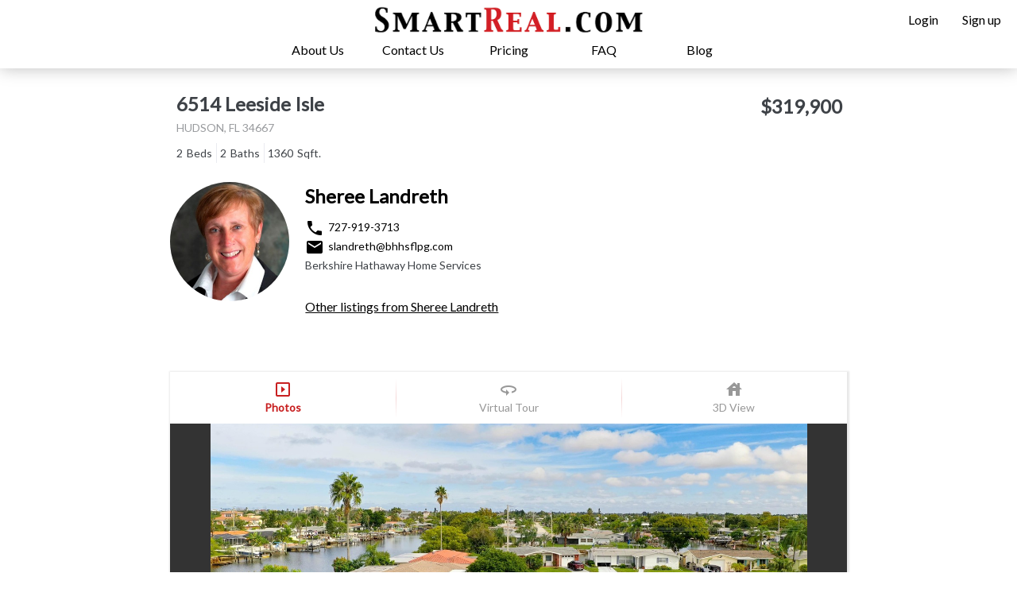

--- FILE ---
content_type: text/html; charset=utf-8
request_url: https://smartreal.com/FL/Hudson/6514%20Leeside%20Isle/34667/home/682c47be-4da1-4dd8-b565-9d1a6f37ad99
body_size: 15453
content:
<!DOCTYPE html>

<html lang="en">
  <head>
    <meta charset="utf-8" />
     
    <title>6514 Leeside Isle, Hudson, FL 34667 | SmartReal</title>
    
    <link rel="apple-touch-icon" sizes="57x57" href="/static/favicons/apple-icon-57x57.png" />
    <link rel="apple-touch-icon" sizes="60x60" href="/static/favicons/apple-icon-60x60.png" />
    <link rel="apple-touch-icon" sizes="72x72" href="/static/favicons/apple-icon-72x72.png" />
    <link rel="apple-touch-icon" sizes="76x76" href="/static/favicons/apple-icon-76x76.png" />
    <link rel="apple-touch-icon" sizes="114x114" href="/static/favicons/apple-icon-114x114.png" />
    <link rel="apple-touch-icon" sizes="120x120" href="/static/favicons/apple-icon-120x120.png" />
    <link rel="apple-touch-icon" sizes="144x144" href="/static/favicons/apple-icon-144x144.png" />
    <link rel="apple-touch-icon" sizes="152x152" href="/static/favicons/apple-icon-152x152.png" />
    <link rel="apple-touch-icon" sizes="180x180" href="/static/favicons/apple-icon-180x180.png" />
    <link rel="icon" type="image/png" sizes="192x192" href="/static/favicons/android-icon-192x192.png" />
    <link rel="icon" type="image/png" sizes="32x32" href="/static/favicons/favicon-32x32.png" />
    <link rel="icon" type="image/png" sizes="96x96" href="/static/favicons/favicon-96x96.png" />
    <link rel="icon" type="image/png" sizes="16x16" href="/static/favicons/favicon-16x16.png" />
    <link rel="manifest" href="/static/favicons/manifest.json" />
    <link rel="canonical" href="https://smartreal.com/FL/Hudson/6514%20Leeside%20Isle/34667/home/682c47be-4da1-4dd8-b565-9d1a6f37ad99" />
    <meta name="msapplication-TileColor" content="#ffffff" />
    <meta name="msapplication-TileImage" content="/ms-icon-144x144.png" />
    <meta name="theme-color" content="#ffffff" />
    <link href="https://fonts.googleapis.com/css?family=Lato" rel="stylesheet" />
    <link href="https://fonts.googleapis.com/icon?family=Material+Icons" rel="stylesheet">
    
<meta name="description" content="6514 Leeside Isle, Hudson, FL 34667 Virtual Tour &amp; Photography, September 14, 2020.

Have you always wanted to live on the water?  Look no further! " />


    
<script type="application/ld+json">
   {
     "@context": "https://schema.org",
     "@type": "BreadcrumbList",
     "itemListElement": [{
       "@type": "ListItem",
       "position": 1,
       "name": "FL",
       "item": "https://smartreal.com/FL/Hudson/6514%20Leeside%20Isle/34667/home/682c47be-4da1-4dd8-b565-9d1a6f37ad99"
     },{
       "@type": "ListItem",
       "position": 2,
       "name": "34667",
       "item": "https://smartreal.com/FL/Hudson/6514%20Leeside%20Isle/34667/home/682c47be-4da1-4dd8-b565-9d1a6f37ad99"
     },{
      "@type": "ListItem",
      "position": 3,
      "name": "Hudson",
      "item": "https://smartreal.com/FL/Hudson/6514%20Leeside%20Isle/34667/home/682c47be-4da1-4dd8-b565-9d1a6f37ad99"
    },{
      "@type": "ListItem",
      "position": 4,
      "name": "6514 Leeside Isle",
      "item": "https://smartreal.com/FL/Hudson/6514%20Leeside%20Isle/34667/home/682c47be-4da1-4dd8-b565-9d1a6f37ad99"
    }]
   }
</script>
<script type="application/ld+json">
   {
     "@context": "https://schema.org",
     "@type": "BlogPosting",
     "datePublished": "2020-09-04 18:47:25.999117+00:00",
     "dateModified": "2020-09-04 18:47:25.999117+00:00",
     "headline": "6514 Leeside Isle, Hudson, FL 34667 | SmartReal",
     "image": [
       "https://img.smartreal.com/smartreal.com/property/688/photography/Aerial-6514-Leeside-Isle-6_original.jpg"
      ],
     "author": "Sheree Landreth",
     "publisher": {
      "@type": "Organization",
      "name": "SmartReal",
      "logo": {
         "@type": "ImageObject",
         "url": "https://smartreal.com/static/images/smartreal_logo.png",
         "width": 1000,
         "height": 747
       }
     },
     "mainEntityOfPage": {
      "@type": "WebPage",
      "@id": "https://google.com/article"
    }
   }
</script>
<script type="application/ld+json">
  {"@context": "http://schema.org", "@type": "SingleFamilyResidence", "address": {"@type": "PostalAddress", "addressCountry": "US", "addressLocality": "Hudson", "addressRegion": "FL", "postalCode": "34667", "streetAddress": "6514 Leeside Isle"}, "description": "6514 Leeside Isle, Hudson, FL 34667 Virtual Tour \u0026 Photography, September 14, 2020.\r\n\r\nHave you always wanted to live on the water?  Look no further! \r\n\r\nThis lovely updated home is located on a wide canal with views of Werner Boyce Salt Springs Park. \r\n\r\nSpend your days enjoying watching the dolphin \u0026 manatee swim by, bald eagles fishing in the canal \u0026 the evenings watching the birds flying to their nests as the sunsets. \r\n\r\nOnly minutes out to the Gulf where you can enjoy great fishing, boating, crabbing or just heading to one of the local restaurants or beaches.  Very quiet location at the end of the cul de sac.  \r\n\r\nThe new screened front porch just invites you to relax and leads into the home.  \r\n\r\nThe home features a very flexible floorplan with a large open Living Room \u0026 Dining Room and out to the Family Room with large picture windows.  \r\n\r\nYou will never get tired of the view!  \r\n\r\nThe kitchen has been completely updated in the last few years with all new custom cabinets, granite countertops \u0026 a full appliance package.   \r\n\r\nBoth baths have been updated too!  \r\n\r\nThe current owners have done tons of upgrades in addition to the kitchen \u0026 baths including new flooring, new hurricane rated garage door, new windows in most rooms \u0026 new gutters.  \r\n\r\nThe roof and Hot water heater were replaced in 2016.  \r\n\r\nThere is not one but two screened rear porches that lead out to the paved rear patio area, perfect for entertaining family or friends.  \r\n\r\nThis house is all about living on the water and enjoying it!  It features a large dock with a boat lift and additional floating docks for your jet skis and even a kayak launch.  \r\n\r\nWith approx. 131\u0027 of seawall and a large grassy area, there is room for whatever you want to do.  Hurry before this one is gone!!.\r\n\r\n6514 Leeside Isle, Hudson, FL 34667!\r\n\r\nPlease call Sheree Landreth, 727-919-3713, Berkshire Hathaway.", "name": "6514 Leeside Isle", "numberOfBathroomsTotal": 2, "numberOfBedrooms": 2, "yearBuilt": 1972}
</script>
<meta property="og:locale" content="en_US" />
<meta property="og:type" content="article" />
<meta property="og:title" content="6514 Leeside Isle, Hudson, FL 34667 | SmartReal" />
<meta property="og:description" content="6514 Leeside Isle, Hudson, FL 34667 Virtual Tour &amp; Photography, September 14, 2020.

Have you always wanted to live on the water?  Look no further! 

This lovely updated home is located on a wide canal with views of Werner Boyce Salt Springs Park. 

Spend your days enjoying watching the dolphi" />
<meta property="og:url" content="https://smartreal.com/FL/Hudson/6514%20Leeside%20Isle/34667/home/682c47be-4da1-4dd8-b565-9d1a6f37ad99" />
<meta property="og:site_name" content="SmartReal.com" />
<meta property="article:tag" content="smartreal.com" />
<meta property="article:tag" content="smartreal" />
<meta property="article:tag" content="photography" />
<meta property="article:tag" content="real estate" />
<meta property="article:tag" content="virtual tour" />
<meta property="article:tag" content="photography" />
<meta property="article:tag" content="video" />
<meta property="article:tag" content="real estate agents" />
<meta property="article:tag" content="real estate brokers" />
<meta property="article:tag" content="6514 Leeside Isle" />
<meta property="article:tag" content="Hudson" />
<meta property="article:tag" content="FL" />
<meta property="article:tag" content="34667" />
<meta property="article:section" content="Real Estate" />
<meta property="article:published_time" content="2020-09-04 18:47:25.999117+00:00" />

<meta property="og:image" content="https://img.smartreal.com/smartreal.com/property/688/photography/Aerial-6514-Leeside-Isle-6_original.jpg" />


    <meta name="viewport" content="width=device-width, initial-scale=1.0, user-scalable=yes, maximum-scale=2.0" />
    <meta name="google-site-verification" content="9GpNYgXlKJTMPFkJ9eqGnC7Rf9vHwx2TOQaW_0T5Ji0" />

    
    

    <link type="text/css" rel="stylesheet" href="/static/gen/base.css?0102284d" />
    

    <!-- <link type="text/css" rel="stylesheet" href="None" /> -->
    


    <!-- Global site tag (gtag.js) - Google Analytics -->
    <script async src="https://www.googletagmanager.com/gtag/js?id=UA-136806068-1"> </script>
    <script>
      window.dataLayer = window.dataLayer || [];
      function gtag() {
        dataLayer.push(arguments);
      }
      gtag("js", new Date());

      gtag("config", "UA-136806068-1");
    </script>
    <!-- Facebook Pixel Code -->
    <script>
      !(function(f, b, e, v, n, t, s) {
        if (f.fbq) return;
        n = f.fbq = function() {
          n.callMethod
            ? n.callMethod.apply(n, arguments)
            : n.queue.push(arguments);
        };
        if (!f._fbq) f._fbq = n;
        n.push = n;
        n.loaded = !0;
        n.version = "2.0";
        n.queue = [];
        t = b.createElement(e);
        t.async = !0;
        t.src = v;
        s = b.getElementsByTagName(e)[0];
        s.parentNode.insertBefore(t, s);
      })(
        window,
        document,
        "script",
        "https://connect.facebook.net/en_US/fbevents.js"
      );
      fbq("init", "157124701590519");
      fbq("track", "PageView");
    </script>
    <noscript>
      <img
        height="1"
        width="1"
        src="https://www.facebook.com/tr?id=157124701590519&ev=PageView
  &noscript=1"
      />
    </noscript>
    <!-- End Facebook Pixel Code -->
      
  </head>
  <body class="stretchable-rows">
    
    <div id="mobile-menu-overlay"></div>
    <div id="mobile-hamburger-toggle">
      <input type="checkbox" /> <span></span> <span></span> <span></span>
      <ul id="menu">
        <li>
          <a href="/about" id="aboutus-nav-link-mobile"
            >About Us</a
          >
        </li>
        <li>
          <a
            href="/contact"
            id="contact-us-nav-link-mobile"
            >Contact Us</a
          >
        </li>
        <li>
          <a
            href="/frequently-asked-questions"
            id="faqs-nav-link-mobile"
            >FAQ</a
          >
        </li>
        <li>
          <a
            href="/"
            class="active"
            >Homepage</a
          >
        </li>
        <li>
          <a href="/pricing" id="pricing-nav-link-mobile"
            >Pricing</a
          >
        </li>
        <li>
          <a href="/blog/" id="blog-nav-link-mobile"
            >Blog</a
          >
        </li>
        
        <div class="vertical-divider"></div>
        <li>
          <a
            href="/accounts/login"
            class=""
            >Login</a
          >
        </li>
        <li>
          <a
            href="/accounts/register/agent"
            class=""
            >Sign up</a
          >
        </li>
        
      </ul>
    </div>
    <nav class="stretchable-columns main-nav">
      <div class="top-bar">
        <a href="/" class="home-link">
          <div class="site-logo"></div>
        </a>
        <ul class="login-and-registration">
          
          <li><a href="/accounts/login">Login</a></li>
          <li>
            <a href="/accounts/register/agent">
              <div class="">
                Sign up
              </div>
            </a>
          </li>
          
        </ul>
      </div>
      <ul class="stretchable-columns top-menu">
        <li>
          <a href="/about" id="aboutus-nav-link"
            >About Us</a
          >
        </li>
        <li>
          <a href="/contact" id="faqs-nav-link"
            >Contact Us</a
          >
        </li>
        <li>
          <a href="/pricing" id="pricing-nav-link"
            >Pricing</a
          >
        </li>
        <li>
          <a
            href="/frequently-asked-questions"
            id="faqs-nav-link"
            >FAQ</a
          >
        </li>
        <li>
          <a
            href="/blog/"
            id="blog-nav-link"
            >Blog</a
          >
        </li>
      </ul>
    </nav>
    

    
    
    

    
<div class="listing_details hide_in_small stretchable-rows">
   <div class="details stretch scrollable">
      <div class="container">
         <section class="property-summary">
            <div class="header stretchable-columns">
               <div class="">
                  <address>
                     <h1>6514 Leeside Isle</h1>
                     <h2>Hudson, FL 34667</h2>
                  </address>
               </div>
               <ul>
                 <li class="price">$319,900</li>
	       </ul>
            </div>
            <div class="stretchable-columns">
               <ul class="main-features stretch">
                  <li><strong>2</strong> Beds</li>
                  <li><strong>2</strong> Baths</li>
                  
                  <li><strong>1360</strong> Sqft.</li>
               </ul>
            </div>
	    
         </section>
         <section>
            <div class="agent-overview">
               <div class="agent-information">
                  <div class="agent-image">
                     <a href="/agents/99/sheree-landreth">
                        <img alt="Sheree Landreth"
                           src="https://img.smartreal.com/300x300/smartreal.com/agent/99/profile/profile.jpg">
                     </a>
                  </div>
                  <div class="more-details">
                     <div>
                        <a class="name" href="/agents/99/sheree-landreth">
                           <p class="name">Sheree Landreth</p>
                        </a>
                     </div>
                     <div>
                        <a class="phone-number-link" target="_blank" href="tel:7279193713">
                           <p class="phone-number">
                              <span class="material-icons">local_phone</span>
                              <span>727-919-3713</span>
                           </p>
                        </a>
                     </div>
                     <div>
                        <a class="email-link" target="_blank" href="mailto:slandreth@bhhsflpg.com">
                           <p class="email">
                              <span class="material-icons">email</span>
                              <span>slandreth@bhhsflpg.com</p></span>
                        </a>
                     </div>
                     
                     <div>
                        <p class="brokerage">Berkshire Hathaway Home Services</p>
                     </div>
                     
                     <a class="other-listings-link" href="/agents/99/sheree-landreth">Other
                        listings from Sheree Landreth</a>
                  </div>
               </div>
            </div>
         </section>
         <div class="slideshow-and-gallery">
            <div class="scroll-anchor"></div>
            
            <div class="nav">
               <div class="nav-item gallery active">
                  <span class="material-icons">slideshow</span>
                  <span>Photos</span>
               </div>
               
               <div class="divider"></div>
               <div class="nav-item vtour">
                  <span class="material-icons">360</span>
                  <span>Virtual Tour</span>
               </div>
               
               
               <div class="divider"></div>
               <div class="nav-item dollhouse">
                  <span class="material-icons">house</span>
                  <span>3D View</span>
               </div>
               
	       
            </div>
            
            
            <section class="slideshow">
               <iframe id="virtual-tour" data-src="/interactive-3d-home-tour/682c47be-4da1-4dd8-b565-9d1a6f37ad99" frameborder="0" allowfullscreen
                  allow="gyroscope; accelerometer; vr"></iframe>
            </section>
            
            <section class="data gallery active">
               <div class="slider slider-for">
                  
                  
                  <div class="image">
                     
                     <img srcset="
                              https://img.smartreal.com/200x200/smartreal.com/property/688/photography/Aerial-6514-Leeside-Isle-6_original.jpg 200w,
                              https://img.smartreal.com/400x400/smartreal.com/property/688/photography/Aerial-6514-Leeside-Isle-6_original.jpg 400w,
                              https://img.smartreal.com/600x600/smartreal.com/property/688/photography/Aerial-6514-Leeside-Isle-6_original.jpg 600w,
                              https://img.smartreal.com/800x800/smartreal.com/property/688/photography/Aerial-6514-Leeside-Isle-6_original.jpg 800w,
                              https://img.smartreal.com/1000x1000/smartreal.com/property/688/photography/Aerial-6514-Leeside-Isle-6_original.jpg 1000w,
                              https://img.smartreal.com/1200x1200/smartreal.com/property/688/photography/Aerial-6514-Leeside-Isle-6_original.jpg 1200w,
                              https://img.smartreal.com/1400x1400/smartreal.com/property/688/photography/Aerial-6514-Leeside-Isle-6_original.jpg 1400w,
                              https://img.smartreal.com/1600x1600/smartreal.com/property/688/photography/Aerial-6514-Leeside-Isle-6_original.jpg 1600w,
                              https://img.smartreal.com/1800x1800/smartreal.com/property/688/photography/Aerial-6514-Leeside-Isle-6_original.jpg 1800w,
                              https://img.smartreal.com/2000x2000/smartreal.com/property/688/photography/Aerial-6514-Leeside-Isle-6_original.jpg 2000w" data-lazy-srcset="
                              https://img.smartreal.com/200x200/smartreal.com/property/688/photography/Aerial-6514-Leeside-Isle-6_original.jpg 200w,
                              https://img.smartreal.com/400x400/smartreal.com/property/688/photography/Aerial-6514-Leeside-Isle-6_original.jpg 400w,
                              https://img.smartreal.com/600x600/smartreal.com/property/688/photography/Aerial-6514-Leeside-Isle-6_original.jpg 600w,
                              https://img.smartreal.com/800x800/smartreal.com/property/688/photography/Aerial-6514-Leeside-Isle-6_original.jpg 800w,
                              https://img.smartreal.com/1000x1000/smartreal.com/property/688/photography/Aerial-6514-Leeside-Isle-6_original.jpg 1000w,
                              https://img.smartreal.com/1200x1200/smartreal.com/property/688/photography/Aerial-6514-Leeside-Isle-6_original.jpg 1200w,
                              https://img.smartreal.com/1400x1400/smartreal.com/property/688/photography/Aerial-6514-Leeside-Isle-6_original.jpg 1400w,
                              https://img.smartreal.com/1600x1600/smartreal.com/property/688/photography/Aerial-6514-Leeside-Isle-6_original.jpg 1600w,
                              https://img.smartreal.com/1800x1800/smartreal.com/property/688/photography/Aerial-6514-Leeside-Isle-6_original.jpg 1800w,
                              https://img.smartreal.com/2000x2000/smartreal.com/property/688/photography/Aerial-6514-Leeside-Isle-6_original.jpg 2000w" sizes="100vw"
                        data-lazy-src="https://img.smartreal.com/1400x1400/smartreal.com/property/688/photography/Aerial-6514-Leeside-Isle-6_original.jpg"
                        src="https://img.smartreal.com/1400x1400/smartreal.com/property/688/photography/Aerial-6514-Leeside-Isle-6_original.jpg">
                     <a href="https://img.smartreal.com/smartreal.com/property/688/photography/Aerial-6514-Leeside-Isle-6_original.jpg" data-index="1" target="_blank">
                        <i class="fa fa-search-plus" aria-hidden="true"></i>
                     </a>
                     
                  </div>
                  
                  
                  <div class="image">
                     
                     <img srcset="
                              https://img.smartreal.com/200x200/smartreal.com/property/688/photography/Aerial-6514-Leeside-Isle-2_original.jpg 200w,
                              https://img.smartreal.com/400x400/smartreal.com/property/688/photography/Aerial-6514-Leeside-Isle-2_original.jpg 400w,
                              https://img.smartreal.com/600x600/smartreal.com/property/688/photography/Aerial-6514-Leeside-Isle-2_original.jpg 600w,
                              https://img.smartreal.com/800x800/smartreal.com/property/688/photography/Aerial-6514-Leeside-Isle-2_original.jpg 800w,
                              https://img.smartreal.com/1000x1000/smartreal.com/property/688/photography/Aerial-6514-Leeside-Isle-2_original.jpg 1000w,
                              https://img.smartreal.com/1200x1200/smartreal.com/property/688/photography/Aerial-6514-Leeside-Isle-2_original.jpg 1200w,
                              https://img.smartreal.com/1400x1400/smartreal.com/property/688/photography/Aerial-6514-Leeside-Isle-2_original.jpg 1400w,
                              https://img.smartreal.com/1600x1600/smartreal.com/property/688/photography/Aerial-6514-Leeside-Isle-2_original.jpg 1600w,
                              https://img.smartreal.com/1800x1800/smartreal.com/property/688/photography/Aerial-6514-Leeside-Isle-2_original.jpg 1800w,
                              https://img.smartreal.com/2000x2000/smartreal.com/property/688/photography/Aerial-6514-Leeside-Isle-2_original.jpg 2000w" data-lazy-srcset="
                              https://img.smartreal.com/200x200/smartreal.com/property/688/photography/Aerial-6514-Leeside-Isle-2_original.jpg 200w,
                              https://img.smartreal.com/400x400/smartreal.com/property/688/photography/Aerial-6514-Leeside-Isle-2_original.jpg 400w,
                              https://img.smartreal.com/600x600/smartreal.com/property/688/photography/Aerial-6514-Leeside-Isle-2_original.jpg 600w,
                              https://img.smartreal.com/800x800/smartreal.com/property/688/photography/Aerial-6514-Leeside-Isle-2_original.jpg 800w,
                              https://img.smartreal.com/1000x1000/smartreal.com/property/688/photography/Aerial-6514-Leeside-Isle-2_original.jpg 1000w,
                              https://img.smartreal.com/1200x1200/smartreal.com/property/688/photography/Aerial-6514-Leeside-Isle-2_original.jpg 1200w,
                              https://img.smartreal.com/1400x1400/smartreal.com/property/688/photography/Aerial-6514-Leeside-Isle-2_original.jpg 1400w,
                              https://img.smartreal.com/1600x1600/smartreal.com/property/688/photography/Aerial-6514-Leeside-Isle-2_original.jpg 1600w,
                              https://img.smartreal.com/1800x1800/smartreal.com/property/688/photography/Aerial-6514-Leeside-Isle-2_original.jpg 1800w,
                              https://img.smartreal.com/2000x2000/smartreal.com/property/688/photography/Aerial-6514-Leeside-Isle-2_original.jpg 2000w" sizes="100vw"
                        data-lazy-src="https://img.smartreal.com/1400x1400/smartreal.com/property/688/photography/Aerial-6514-Leeside-Isle-2_original.jpg"
                        src="https://img.smartreal.com/1400x1400/smartreal.com/property/688/photography/Aerial-6514-Leeside-Isle-2_original.jpg">
                     <a href="https://img.smartreal.com/smartreal.com/property/688/photography/Aerial-6514-Leeside-Isle-2_original.jpg" data-index="2" target="_blank">
                        <i class="fa fa-search-plus" aria-hidden="true"></i>
                     </a>
                     
                  </div>
                  
                  
                  <div class="image">
                     
                     <img data-lazy-srcset="
                              https://img.smartreal.com/200x200/smartreal.com/property/688/photography/6514-Leeside-Isle,-Hudson,-FL-34667,-Floor-Plan_original.jpg 200w,
                              https://img.smartreal.com/400x400/smartreal.com/property/688/photography/6514-Leeside-Isle,-Hudson,-FL-34667,-Floor-Plan_original.jpg 400w,
                              https://img.smartreal.com/600x600/smartreal.com/property/688/photography/6514-Leeside-Isle,-Hudson,-FL-34667,-Floor-Plan_original.jpg 600w,
                              https://img.smartreal.com/800x800/smartreal.com/property/688/photography/6514-Leeside-Isle,-Hudson,-FL-34667,-Floor-Plan_original.jpg 800w,
                              https://img.smartreal.com/1000x1000/smartreal.com/property/688/photography/6514-Leeside-Isle,-Hudson,-FL-34667,-Floor-Plan_original.jpg 1000w,
                              https://img.smartreal.com/1200x1200/smartreal.com/property/688/photography/6514-Leeside-Isle,-Hudson,-FL-34667,-Floor-Plan_original.jpg 1200w,
                              https://img.smartreal.com/1400x1400/smartreal.com/property/688/photography/6514-Leeside-Isle,-Hudson,-FL-34667,-Floor-Plan_original.jpg 1400w,
                              https://img.smartreal.com/1600x1600/smartreal.com/property/688/photography/6514-Leeside-Isle,-Hudson,-FL-34667,-Floor-Plan_original.jpg 1600w,
                              https://img.smartreal.com/1800x1800/smartreal.com/property/688/photography/6514-Leeside-Isle,-Hudson,-FL-34667,-Floor-Plan_original.jpg 1800w,
                              https://img.smartreal.com/2000x2000/smartreal.com/property/688/photography/6514-Leeside-Isle,-Hudson,-FL-34667,-Floor-Plan_original.jpg 2000w" sizes="100vw"
                        data-lazy-src="https://img.smartreal.com/1400x1400/smartreal.com/property/688/photography/6514-Leeside-Isle,-Hudson,-FL-34667,-Floor-Plan_original.jpg">
                     <a href="https://img.smartreal.com/smartreal.com/property/688/photography/6514-Leeside-Isle,-Hudson,-FL-34667,-Floor-Plan_original.jpg" data-index="3" target="_blank">
                        <i class="fa fa-search-plus" aria-hidden="true"></i>
                     </a>
                     
                  </div>
                  
                  
                  <div class="image">
                     
                     <img data-lazy-srcset="
                              https://img.smartreal.com/200x200/smartreal.com/property/688/photography/Aerial-6514-Leeside-Isle-21_original.jpg 200w,
                              https://img.smartreal.com/400x400/smartreal.com/property/688/photography/Aerial-6514-Leeside-Isle-21_original.jpg 400w,
                              https://img.smartreal.com/600x600/smartreal.com/property/688/photography/Aerial-6514-Leeside-Isle-21_original.jpg 600w,
                              https://img.smartreal.com/800x800/smartreal.com/property/688/photography/Aerial-6514-Leeside-Isle-21_original.jpg 800w,
                              https://img.smartreal.com/1000x1000/smartreal.com/property/688/photography/Aerial-6514-Leeside-Isle-21_original.jpg 1000w,
                              https://img.smartreal.com/1200x1200/smartreal.com/property/688/photography/Aerial-6514-Leeside-Isle-21_original.jpg 1200w,
                              https://img.smartreal.com/1400x1400/smartreal.com/property/688/photography/Aerial-6514-Leeside-Isle-21_original.jpg 1400w,
                              https://img.smartreal.com/1600x1600/smartreal.com/property/688/photography/Aerial-6514-Leeside-Isle-21_original.jpg 1600w,
                              https://img.smartreal.com/1800x1800/smartreal.com/property/688/photography/Aerial-6514-Leeside-Isle-21_original.jpg 1800w,
                              https://img.smartreal.com/2000x2000/smartreal.com/property/688/photography/Aerial-6514-Leeside-Isle-21_original.jpg 2000w" sizes="100vw"
                        data-lazy-src="https://img.smartreal.com/1400x1400/smartreal.com/property/688/photography/Aerial-6514-Leeside-Isle-21_original.jpg">
                     <a href="https://img.smartreal.com/smartreal.com/property/688/photography/Aerial-6514-Leeside-Isle-21_original.jpg" data-index="4" target="_blank">
                        <i class="fa fa-search-plus" aria-hidden="true"></i>
                     </a>
                     
                  </div>
                  
                  
                  <div class="image">
                     <img srcset="
                                 https://img.smartreal.com/200x200/smartreal.com/property/688/panoramas/TEFWM-_8GD9E5QuoHSIrRVEhnqoy6zbMlyQmILTeY9o/original.jpg 200w,
                                 https://img.smartreal.com/400x400/smartreal.com/property/688/panoramas/TEFWM-_8GD9E5QuoHSIrRVEhnqoy6zbMlyQmILTeY9o/original.jpg 400w,
                                 https://img.smartreal.com/600x600/smartreal.com/property/688/panoramas/TEFWM-_8GD9E5QuoHSIrRVEhnqoy6zbMlyQmILTeY9o/original.jpg 600w,
                                 https://img.smartreal.com/800x800/smartreal.com/property/688/panoramas/TEFWM-_8GD9E5QuoHSIrRVEhnqoy6zbMlyQmILTeY9o/original.jpg 800w,
                                 https://img.smartreal.com/1000x1000/smartreal.com/property/688/panoramas/TEFWM-_8GD9E5QuoHSIrRVEhnqoy6zbMlyQmILTeY9o/original.jpg 1000w,
                                 https://img.smartreal.com/1200x1200/smartreal.com/property/688/panoramas/TEFWM-_8GD9E5QuoHSIrRVEhnqoy6zbMlyQmILTeY9o/original.jpg 1200w,
                                 https://img.smartreal.com/1400x1400/smartreal.com/property/688/panoramas/TEFWM-_8GD9E5QuoHSIrRVEhnqoy6zbMlyQmILTeY9o/original.jpg 1400w,
                                 https://img.smartreal.com/1600x1600/smartreal.com/property/688/panoramas/TEFWM-_8GD9E5QuoHSIrRVEhnqoy6zbMlyQmILTeY9o/original.jpg 1600w,
                                 https://img.smartreal.com/1800x1800/smartreal.com/property/688/panoramas/TEFWM-_8GD9E5QuoHSIrRVEhnqoy6zbMlyQmILTeY9o/original.jpg 1800w,
                                 https://img.smartreal.com/2000x2000/smartreal.com/property/688/panoramas/TEFWM-_8GD9E5QuoHSIrRVEhnqoy6zbMlyQmILTeY9o/original.jpg 2000w"
                        data-lazy-srcset="
                                 https://img.smartreal.com/200x200/smartreal.com/property/688/panoramas/TEFWM-_8GD9E5QuoHSIrRVEhnqoy6zbMlyQmILTeY9o/original.jpg 200w,
                                 https://img.smartreal.com/400x400/smartreal.com/property/688/panoramas/TEFWM-_8GD9E5QuoHSIrRVEhnqoy6zbMlyQmILTeY9o/original.jpg 400w,
                                 https://img.smartreal.com/600x600/smartreal.com/property/688/panoramas/TEFWM-_8GD9E5QuoHSIrRVEhnqoy6zbMlyQmILTeY9o/original.jpg 600w,
                                 https://img.smartreal.com/800x800/smartreal.com/property/688/panoramas/TEFWM-_8GD9E5QuoHSIrRVEhnqoy6zbMlyQmILTeY9o/original.jpg 800w,
                                 https://img.smartreal.com/1000x1000/smartreal.com/property/688/panoramas/TEFWM-_8GD9E5QuoHSIrRVEhnqoy6zbMlyQmILTeY9o/original.jpg 1000w,
                                 https://img.smartreal.com/1200x1200/smartreal.com/property/688/panoramas/TEFWM-_8GD9E5QuoHSIrRVEhnqoy6zbMlyQmILTeY9o/original.jpg 1200w,
                                 https://img.smartreal.com/1400x1400/smartreal.com/property/688/panoramas/TEFWM-_8GD9E5QuoHSIrRVEhnqoy6zbMlyQmILTeY9o/original.jpg 1400w,
                                 https://img.smartreal.com/1600x1600/smartreal.com/property/688/panoramas/TEFWM-_8GD9E5QuoHSIrRVEhnqoy6zbMlyQmILTeY9o/original.jpg 1600w,
                                 https://img.smartreal.com/1800x1800/smartreal.com/property/688/panoramas/TEFWM-_8GD9E5QuoHSIrRVEhnqoy6zbMlyQmILTeY9o/original.jpg 1800w,
                                 https://img.smartreal.com/2000x2000/smartreal.com/property/688/panoramas/TEFWM-_8GD9E5QuoHSIrRVEhnqoy6zbMlyQmILTeY9o/original.jpg 2000w"
                        sizes="100vw"
                        data-lazy-src="https://img.smartreal.com/1400x1400/smartreal.com/property/688/panoramas/TEFWM-_8GD9E5QuoHSIrRVEhnqoy6zbMlyQmILTeY9o/original.jpg"
                        src="https://img.smartreal.com/1400x1400/smartreal.com/property/688/panoramas/TEFWM-_8GD9E5QuoHSIrRVEhnqoy6zbMlyQmILTeY9o/original.jpg">
                     <div class="image-vtour-intercept hidden">
                        <span class="material-icons">360</span>
                        <span>Play Virtual Home Tour</span>
                     </div>
                  </div>
                  
                  <div class="image">
                     
                     <img data-lazy-srcset="
                              https://img.smartreal.com/200x200/smartreal.com/property/688/photography/6514-Leeside-Isle-3_original.jpg 200w,
                              https://img.smartreal.com/400x400/smartreal.com/property/688/photography/6514-Leeside-Isle-3_original.jpg 400w,
                              https://img.smartreal.com/600x600/smartreal.com/property/688/photography/6514-Leeside-Isle-3_original.jpg 600w,
                              https://img.smartreal.com/800x800/smartreal.com/property/688/photography/6514-Leeside-Isle-3_original.jpg 800w,
                              https://img.smartreal.com/1000x1000/smartreal.com/property/688/photography/6514-Leeside-Isle-3_original.jpg 1000w,
                              https://img.smartreal.com/1200x1200/smartreal.com/property/688/photography/6514-Leeside-Isle-3_original.jpg 1200w,
                              https://img.smartreal.com/1400x1400/smartreal.com/property/688/photography/6514-Leeside-Isle-3_original.jpg 1400w,
                              https://img.smartreal.com/1600x1600/smartreal.com/property/688/photography/6514-Leeside-Isle-3_original.jpg 1600w,
                              https://img.smartreal.com/1800x1800/smartreal.com/property/688/photography/6514-Leeside-Isle-3_original.jpg 1800w,
                              https://img.smartreal.com/2000x2000/smartreal.com/property/688/photography/6514-Leeside-Isle-3_original.jpg 2000w" sizes="100vw"
                        data-lazy-src="https://img.smartreal.com/1400x1400/smartreal.com/property/688/photography/6514-Leeside-Isle-3_original.jpg">
                     <a href="https://img.smartreal.com/smartreal.com/property/688/photography/6514-Leeside-Isle-3_original.jpg" data-index="5" target="_blank">
                        <i class="fa fa-search-plus" aria-hidden="true"></i>
                     </a>
                     
                  </div>
                  
                  
                  <div class="image">
                     
                     <img data-lazy-srcset="
                              https://img.smartreal.com/200x200/smartreal.com/property/688/photography/6514-Leeside-Isle-9_original.jpg 200w,
                              https://img.smartreal.com/400x400/smartreal.com/property/688/photography/6514-Leeside-Isle-9_original.jpg 400w,
                              https://img.smartreal.com/600x600/smartreal.com/property/688/photography/6514-Leeside-Isle-9_original.jpg 600w,
                              https://img.smartreal.com/800x800/smartreal.com/property/688/photography/6514-Leeside-Isle-9_original.jpg 800w,
                              https://img.smartreal.com/1000x1000/smartreal.com/property/688/photography/6514-Leeside-Isle-9_original.jpg 1000w,
                              https://img.smartreal.com/1200x1200/smartreal.com/property/688/photography/6514-Leeside-Isle-9_original.jpg 1200w,
                              https://img.smartreal.com/1400x1400/smartreal.com/property/688/photography/6514-Leeside-Isle-9_original.jpg 1400w,
                              https://img.smartreal.com/1600x1600/smartreal.com/property/688/photography/6514-Leeside-Isle-9_original.jpg 1600w,
                              https://img.smartreal.com/1800x1800/smartreal.com/property/688/photography/6514-Leeside-Isle-9_original.jpg 1800w,
                              https://img.smartreal.com/2000x2000/smartreal.com/property/688/photography/6514-Leeside-Isle-9_original.jpg 2000w" sizes="100vw"
                        data-lazy-src="https://img.smartreal.com/1400x1400/smartreal.com/property/688/photography/6514-Leeside-Isle-9_original.jpg">
                     <a href="https://img.smartreal.com/smartreal.com/property/688/photography/6514-Leeside-Isle-9_original.jpg" data-index="6" target="_blank">
                        <i class="fa fa-search-plus" aria-hidden="true"></i>
                     </a>
                     
                  </div>
                  
                  
                  <div class="image">
                     
                     <img data-lazy-srcset="
                              https://img.smartreal.com/200x200/smartreal.com/property/688/photography/6514-Leeside-Isle-11_original.jpg 200w,
                              https://img.smartreal.com/400x400/smartreal.com/property/688/photography/6514-Leeside-Isle-11_original.jpg 400w,
                              https://img.smartreal.com/600x600/smartreal.com/property/688/photography/6514-Leeside-Isle-11_original.jpg 600w,
                              https://img.smartreal.com/800x800/smartreal.com/property/688/photography/6514-Leeside-Isle-11_original.jpg 800w,
                              https://img.smartreal.com/1000x1000/smartreal.com/property/688/photography/6514-Leeside-Isle-11_original.jpg 1000w,
                              https://img.smartreal.com/1200x1200/smartreal.com/property/688/photography/6514-Leeside-Isle-11_original.jpg 1200w,
                              https://img.smartreal.com/1400x1400/smartreal.com/property/688/photography/6514-Leeside-Isle-11_original.jpg 1400w,
                              https://img.smartreal.com/1600x1600/smartreal.com/property/688/photography/6514-Leeside-Isle-11_original.jpg 1600w,
                              https://img.smartreal.com/1800x1800/smartreal.com/property/688/photography/6514-Leeside-Isle-11_original.jpg 1800w,
                              https://img.smartreal.com/2000x2000/smartreal.com/property/688/photography/6514-Leeside-Isle-11_original.jpg 2000w" sizes="100vw"
                        data-lazy-src="https://img.smartreal.com/1400x1400/smartreal.com/property/688/photography/6514-Leeside-Isle-11_original.jpg">
                     <a href="https://img.smartreal.com/smartreal.com/property/688/photography/6514-Leeside-Isle-11_original.jpg" data-index="7" target="_blank">
                        <i class="fa fa-search-plus" aria-hidden="true"></i>
                     </a>
                     
                  </div>
                  
                  
                  <div class="image">
                     
                     <img data-lazy-srcset="
                              https://img.smartreal.com/200x200/smartreal.com/property/688/photography/6514-Leeside-Isle-16_original.jpg 200w,
                              https://img.smartreal.com/400x400/smartreal.com/property/688/photography/6514-Leeside-Isle-16_original.jpg 400w,
                              https://img.smartreal.com/600x600/smartreal.com/property/688/photography/6514-Leeside-Isle-16_original.jpg 600w,
                              https://img.smartreal.com/800x800/smartreal.com/property/688/photography/6514-Leeside-Isle-16_original.jpg 800w,
                              https://img.smartreal.com/1000x1000/smartreal.com/property/688/photography/6514-Leeside-Isle-16_original.jpg 1000w,
                              https://img.smartreal.com/1200x1200/smartreal.com/property/688/photography/6514-Leeside-Isle-16_original.jpg 1200w,
                              https://img.smartreal.com/1400x1400/smartreal.com/property/688/photography/6514-Leeside-Isle-16_original.jpg 1400w,
                              https://img.smartreal.com/1600x1600/smartreal.com/property/688/photography/6514-Leeside-Isle-16_original.jpg 1600w,
                              https://img.smartreal.com/1800x1800/smartreal.com/property/688/photography/6514-Leeside-Isle-16_original.jpg 1800w,
                              https://img.smartreal.com/2000x2000/smartreal.com/property/688/photography/6514-Leeside-Isle-16_original.jpg 2000w" sizes="100vw"
                        data-lazy-src="https://img.smartreal.com/1400x1400/smartreal.com/property/688/photography/6514-Leeside-Isle-16_original.jpg">
                     <a href="https://img.smartreal.com/smartreal.com/property/688/photography/6514-Leeside-Isle-16_original.jpg" data-index="8" target="_blank">
                        <i class="fa fa-search-plus" aria-hidden="true"></i>
                     </a>
                     
                  </div>
                  
                  
                  <div class="image">
                     
                     <img data-lazy-srcset="
                              https://img.smartreal.com/200x200/smartreal.com/property/688/photography/6514-Leeside-Isle-14_original.jpg 200w,
                              https://img.smartreal.com/400x400/smartreal.com/property/688/photography/6514-Leeside-Isle-14_original.jpg 400w,
                              https://img.smartreal.com/600x600/smartreal.com/property/688/photography/6514-Leeside-Isle-14_original.jpg 600w,
                              https://img.smartreal.com/800x800/smartreal.com/property/688/photography/6514-Leeside-Isle-14_original.jpg 800w,
                              https://img.smartreal.com/1000x1000/smartreal.com/property/688/photography/6514-Leeside-Isle-14_original.jpg 1000w,
                              https://img.smartreal.com/1200x1200/smartreal.com/property/688/photography/6514-Leeside-Isle-14_original.jpg 1200w,
                              https://img.smartreal.com/1400x1400/smartreal.com/property/688/photography/6514-Leeside-Isle-14_original.jpg 1400w,
                              https://img.smartreal.com/1600x1600/smartreal.com/property/688/photography/6514-Leeside-Isle-14_original.jpg 1600w,
                              https://img.smartreal.com/1800x1800/smartreal.com/property/688/photography/6514-Leeside-Isle-14_original.jpg 1800w,
                              https://img.smartreal.com/2000x2000/smartreal.com/property/688/photography/6514-Leeside-Isle-14_original.jpg 2000w" sizes="100vw"
                        data-lazy-src="https://img.smartreal.com/1400x1400/smartreal.com/property/688/photography/6514-Leeside-Isle-14_original.jpg">
                     <a href="https://img.smartreal.com/smartreal.com/property/688/photography/6514-Leeside-Isle-14_original.jpg" data-index="9" target="_blank">
                        <i class="fa fa-search-plus" aria-hidden="true"></i>
                     </a>
                     
                  </div>
                  
                  
                  <div class="image">
                     
                     <img data-lazy-srcset="
                              https://img.smartreal.com/200x200/smartreal.com/property/688/photography/6514-Leeside-Isle-6_original.jpg 200w,
                              https://img.smartreal.com/400x400/smartreal.com/property/688/photography/6514-Leeside-Isle-6_original.jpg 400w,
                              https://img.smartreal.com/600x600/smartreal.com/property/688/photography/6514-Leeside-Isle-6_original.jpg 600w,
                              https://img.smartreal.com/800x800/smartreal.com/property/688/photography/6514-Leeside-Isle-6_original.jpg 800w,
                              https://img.smartreal.com/1000x1000/smartreal.com/property/688/photography/6514-Leeside-Isle-6_original.jpg 1000w,
                              https://img.smartreal.com/1200x1200/smartreal.com/property/688/photography/6514-Leeside-Isle-6_original.jpg 1200w,
                              https://img.smartreal.com/1400x1400/smartreal.com/property/688/photography/6514-Leeside-Isle-6_original.jpg 1400w,
                              https://img.smartreal.com/1600x1600/smartreal.com/property/688/photography/6514-Leeside-Isle-6_original.jpg 1600w,
                              https://img.smartreal.com/1800x1800/smartreal.com/property/688/photography/6514-Leeside-Isle-6_original.jpg 1800w,
                              https://img.smartreal.com/2000x2000/smartreal.com/property/688/photography/6514-Leeside-Isle-6_original.jpg 2000w" sizes="100vw"
                        data-lazy-src="https://img.smartreal.com/1400x1400/smartreal.com/property/688/photography/6514-Leeside-Isle-6_original.jpg">
                     <a href="https://img.smartreal.com/smartreal.com/property/688/photography/6514-Leeside-Isle-6_original.jpg" data-index="10" target="_blank">
                        <i class="fa fa-search-plus" aria-hidden="true"></i>
                     </a>
                     
                  </div>
                  
                  
                  <div class="image">
                     
                     <img data-lazy-srcset="
                              https://img.smartreal.com/200x200/smartreal.com/property/688/photography/6514-Leeside-Isle-23_original.jpg 200w,
                              https://img.smartreal.com/400x400/smartreal.com/property/688/photography/6514-Leeside-Isle-23_original.jpg 400w,
                              https://img.smartreal.com/600x600/smartreal.com/property/688/photography/6514-Leeside-Isle-23_original.jpg 600w,
                              https://img.smartreal.com/800x800/smartreal.com/property/688/photography/6514-Leeside-Isle-23_original.jpg 800w,
                              https://img.smartreal.com/1000x1000/smartreal.com/property/688/photography/6514-Leeside-Isle-23_original.jpg 1000w,
                              https://img.smartreal.com/1200x1200/smartreal.com/property/688/photography/6514-Leeside-Isle-23_original.jpg 1200w,
                              https://img.smartreal.com/1400x1400/smartreal.com/property/688/photography/6514-Leeside-Isle-23_original.jpg 1400w,
                              https://img.smartreal.com/1600x1600/smartreal.com/property/688/photography/6514-Leeside-Isle-23_original.jpg 1600w,
                              https://img.smartreal.com/1800x1800/smartreal.com/property/688/photography/6514-Leeside-Isle-23_original.jpg 1800w,
                              https://img.smartreal.com/2000x2000/smartreal.com/property/688/photography/6514-Leeside-Isle-23_original.jpg 2000w" sizes="100vw"
                        data-lazy-src="https://img.smartreal.com/1400x1400/smartreal.com/property/688/photography/6514-Leeside-Isle-23_original.jpg">
                     <a href="https://img.smartreal.com/smartreal.com/property/688/photography/6514-Leeside-Isle-23_original.jpg" data-index="11" target="_blank">
                        <i class="fa fa-search-plus" aria-hidden="true"></i>
                     </a>
                     
                  </div>
                  
                  
                  <div class="image">
                     
                     <img data-lazy-srcset="
                              https://img.smartreal.com/200x200/smartreal.com/property/688/photography/6514-Leeside-Isle-24_original.jpg 200w,
                              https://img.smartreal.com/400x400/smartreal.com/property/688/photography/6514-Leeside-Isle-24_original.jpg 400w,
                              https://img.smartreal.com/600x600/smartreal.com/property/688/photography/6514-Leeside-Isle-24_original.jpg 600w,
                              https://img.smartreal.com/800x800/smartreal.com/property/688/photography/6514-Leeside-Isle-24_original.jpg 800w,
                              https://img.smartreal.com/1000x1000/smartreal.com/property/688/photography/6514-Leeside-Isle-24_original.jpg 1000w,
                              https://img.smartreal.com/1200x1200/smartreal.com/property/688/photography/6514-Leeside-Isle-24_original.jpg 1200w,
                              https://img.smartreal.com/1400x1400/smartreal.com/property/688/photography/6514-Leeside-Isle-24_original.jpg 1400w,
                              https://img.smartreal.com/1600x1600/smartreal.com/property/688/photography/6514-Leeside-Isle-24_original.jpg 1600w,
                              https://img.smartreal.com/1800x1800/smartreal.com/property/688/photography/6514-Leeside-Isle-24_original.jpg 1800w,
                              https://img.smartreal.com/2000x2000/smartreal.com/property/688/photography/6514-Leeside-Isle-24_original.jpg 2000w" sizes="100vw"
                        data-lazy-src="https://img.smartreal.com/1400x1400/smartreal.com/property/688/photography/6514-Leeside-Isle-24_original.jpg">
                     <a href="https://img.smartreal.com/smartreal.com/property/688/photography/6514-Leeside-Isle-24_original.jpg" data-index="12" target="_blank">
                        <i class="fa fa-search-plus" aria-hidden="true"></i>
                     </a>
                     
                  </div>
                  
                  
                  <div class="image">
                     
                     <img data-lazy-srcset="
                              https://img.smartreal.com/200x200/smartreal.com/property/688/photography/6514-Leeside-Isle-25_original.jpg 200w,
                              https://img.smartreal.com/400x400/smartreal.com/property/688/photography/6514-Leeside-Isle-25_original.jpg 400w,
                              https://img.smartreal.com/600x600/smartreal.com/property/688/photography/6514-Leeside-Isle-25_original.jpg 600w,
                              https://img.smartreal.com/800x800/smartreal.com/property/688/photography/6514-Leeside-Isle-25_original.jpg 800w,
                              https://img.smartreal.com/1000x1000/smartreal.com/property/688/photography/6514-Leeside-Isle-25_original.jpg 1000w,
                              https://img.smartreal.com/1200x1200/smartreal.com/property/688/photography/6514-Leeside-Isle-25_original.jpg 1200w,
                              https://img.smartreal.com/1400x1400/smartreal.com/property/688/photography/6514-Leeside-Isle-25_original.jpg 1400w,
                              https://img.smartreal.com/1600x1600/smartreal.com/property/688/photography/6514-Leeside-Isle-25_original.jpg 1600w,
                              https://img.smartreal.com/1800x1800/smartreal.com/property/688/photography/6514-Leeside-Isle-25_original.jpg 1800w,
                              https://img.smartreal.com/2000x2000/smartreal.com/property/688/photography/6514-Leeside-Isle-25_original.jpg 2000w" sizes="100vw"
                        data-lazy-src="https://img.smartreal.com/1400x1400/smartreal.com/property/688/photography/6514-Leeside-Isle-25_original.jpg">
                     <a href="https://img.smartreal.com/smartreal.com/property/688/photography/6514-Leeside-Isle-25_original.jpg" data-index="13" target="_blank">
                        <i class="fa fa-search-plus" aria-hidden="true"></i>
                     </a>
                     
                  </div>
                  
                  
                  <div class="image">
                     
                     <img data-lazy-srcset="
                              https://img.smartreal.com/200x200/smartreal.com/property/688/photography/6514-Leeside-Isle-30_original.jpg 200w,
                              https://img.smartreal.com/400x400/smartreal.com/property/688/photography/6514-Leeside-Isle-30_original.jpg 400w,
                              https://img.smartreal.com/600x600/smartreal.com/property/688/photography/6514-Leeside-Isle-30_original.jpg 600w,
                              https://img.smartreal.com/800x800/smartreal.com/property/688/photography/6514-Leeside-Isle-30_original.jpg 800w,
                              https://img.smartreal.com/1000x1000/smartreal.com/property/688/photography/6514-Leeside-Isle-30_original.jpg 1000w,
                              https://img.smartreal.com/1200x1200/smartreal.com/property/688/photography/6514-Leeside-Isle-30_original.jpg 1200w,
                              https://img.smartreal.com/1400x1400/smartreal.com/property/688/photography/6514-Leeside-Isle-30_original.jpg 1400w,
                              https://img.smartreal.com/1600x1600/smartreal.com/property/688/photography/6514-Leeside-Isle-30_original.jpg 1600w,
                              https://img.smartreal.com/1800x1800/smartreal.com/property/688/photography/6514-Leeside-Isle-30_original.jpg 1800w,
                              https://img.smartreal.com/2000x2000/smartreal.com/property/688/photography/6514-Leeside-Isle-30_original.jpg 2000w" sizes="100vw"
                        data-lazy-src="https://img.smartreal.com/1400x1400/smartreal.com/property/688/photography/6514-Leeside-Isle-30_original.jpg">
                     <a href="https://img.smartreal.com/smartreal.com/property/688/photography/6514-Leeside-Isle-30_original.jpg" data-index="14" target="_blank">
                        <i class="fa fa-search-plus" aria-hidden="true"></i>
                     </a>
                     
                  </div>
                  
                  
                  <div class="image">
                     
                     <img data-lazy-srcset="
                              https://img.smartreal.com/200x200/smartreal.com/property/688/photography/6514-Leeside-Isle-26_original.jpg 200w,
                              https://img.smartreal.com/400x400/smartreal.com/property/688/photography/6514-Leeside-Isle-26_original.jpg 400w,
                              https://img.smartreal.com/600x600/smartreal.com/property/688/photography/6514-Leeside-Isle-26_original.jpg 600w,
                              https://img.smartreal.com/800x800/smartreal.com/property/688/photography/6514-Leeside-Isle-26_original.jpg 800w,
                              https://img.smartreal.com/1000x1000/smartreal.com/property/688/photography/6514-Leeside-Isle-26_original.jpg 1000w,
                              https://img.smartreal.com/1200x1200/smartreal.com/property/688/photography/6514-Leeside-Isle-26_original.jpg 1200w,
                              https://img.smartreal.com/1400x1400/smartreal.com/property/688/photography/6514-Leeside-Isle-26_original.jpg 1400w,
                              https://img.smartreal.com/1600x1600/smartreal.com/property/688/photography/6514-Leeside-Isle-26_original.jpg 1600w,
                              https://img.smartreal.com/1800x1800/smartreal.com/property/688/photography/6514-Leeside-Isle-26_original.jpg 1800w,
                              https://img.smartreal.com/2000x2000/smartreal.com/property/688/photography/6514-Leeside-Isle-26_original.jpg 2000w" sizes="100vw"
                        data-lazy-src="https://img.smartreal.com/1400x1400/smartreal.com/property/688/photography/6514-Leeside-Isle-26_original.jpg">
                     <a href="https://img.smartreal.com/smartreal.com/property/688/photography/6514-Leeside-Isle-26_original.jpg" data-index="15" target="_blank">
                        <i class="fa fa-search-plus" aria-hidden="true"></i>
                     </a>
                     
                  </div>
                  
                  
                  <div class="image">
                     
                     <img data-lazy-srcset="
                              https://img.smartreal.com/200x200/smartreal.com/property/688/photography/6514-Leeside-Isle-27_original.jpg 200w,
                              https://img.smartreal.com/400x400/smartreal.com/property/688/photography/6514-Leeside-Isle-27_original.jpg 400w,
                              https://img.smartreal.com/600x600/smartreal.com/property/688/photography/6514-Leeside-Isle-27_original.jpg 600w,
                              https://img.smartreal.com/800x800/smartreal.com/property/688/photography/6514-Leeside-Isle-27_original.jpg 800w,
                              https://img.smartreal.com/1000x1000/smartreal.com/property/688/photography/6514-Leeside-Isle-27_original.jpg 1000w,
                              https://img.smartreal.com/1200x1200/smartreal.com/property/688/photography/6514-Leeside-Isle-27_original.jpg 1200w,
                              https://img.smartreal.com/1400x1400/smartreal.com/property/688/photography/6514-Leeside-Isle-27_original.jpg 1400w,
                              https://img.smartreal.com/1600x1600/smartreal.com/property/688/photography/6514-Leeside-Isle-27_original.jpg 1600w,
                              https://img.smartreal.com/1800x1800/smartreal.com/property/688/photography/6514-Leeside-Isle-27_original.jpg 1800w,
                              https://img.smartreal.com/2000x2000/smartreal.com/property/688/photography/6514-Leeside-Isle-27_original.jpg 2000w" sizes="100vw"
                        data-lazy-src="https://img.smartreal.com/1400x1400/smartreal.com/property/688/photography/6514-Leeside-Isle-27_original.jpg">
                     <a href="https://img.smartreal.com/smartreal.com/property/688/photography/6514-Leeside-Isle-27_original.jpg" data-index="16" target="_blank">
                        <i class="fa fa-search-plus" aria-hidden="true"></i>
                     </a>
                     
                  </div>
                  
                  
                  <div class="image">
                     
                     <img data-lazy-srcset="
                              https://img.smartreal.com/200x200/smartreal.com/property/688/photography/6514-Leeside-Isle-73_original.jpg 200w,
                              https://img.smartreal.com/400x400/smartreal.com/property/688/photography/6514-Leeside-Isle-73_original.jpg 400w,
                              https://img.smartreal.com/600x600/smartreal.com/property/688/photography/6514-Leeside-Isle-73_original.jpg 600w,
                              https://img.smartreal.com/800x800/smartreal.com/property/688/photography/6514-Leeside-Isle-73_original.jpg 800w,
                              https://img.smartreal.com/1000x1000/smartreal.com/property/688/photography/6514-Leeside-Isle-73_original.jpg 1000w,
                              https://img.smartreal.com/1200x1200/smartreal.com/property/688/photography/6514-Leeside-Isle-73_original.jpg 1200w,
                              https://img.smartreal.com/1400x1400/smartreal.com/property/688/photography/6514-Leeside-Isle-73_original.jpg 1400w,
                              https://img.smartreal.com/1600x1600/smartreal.com/property/688/photography/6514-Leeside-Isle-73_original.jpg 1600w,
                              https://img.smartreal.com/1800x1800/smartreal.com/property/688/photography/6514-Leeside-Isle-73_original.jpg 1800w,
                              https://img.smartreal.com/2000x2000/smartreal.com/property/688/photography/6514-Leeside-Isle-73_original.jpg 2000w" sizes="100vw"
                        data-lazy-src="https://img.smartreal.com/1400x1400/smartreal.com/property/688/photography/6514-Leeside-Isle-73_original.jpg">
                     <a href="https://img.smartreal.com/smartreal.com/property/688/photography/6514-Leeside-Isle-73_original.jpg" data-index="17" target="_blank">
                        <i class="fa fa-search-plus" aria-hidden="true"></i>
                     </a>
                     
                  </div>
                  
                  
                  <div class="image">
                     
                     <img data-lazy-srcset="
                              https://img.smartreal.com/200x200/smartreal.com/property/688/photography/6514-Leeside-Isle-71_original.jpg 200w,
                              https://img.smartreal.com/400x400/smartreal.com/property/688/photography/6514-Leeside-Isle-71_original.jpg 400w,
                              https://img.smartreal.com/600x600/smartreal.com/property/688/photography/6514-Leeside-Isle-71_original.jpg 600w,
                              https://img.smartreal.com/800x800/smartreal.com/property/688/photography/6514-Leeside-Isle-71_original.jpg 800w,
                              https://img.smartreal.com/1000x1000/smartreal.com/property/688/photography/6514-Leeside-Isle-71_original.jpg 1000w,
                              https://img.smartreal.com/1200x1200/smartreal.com/property/688/photography/6514-Leeside-Isle-71_original.jpg 1200w,
                              https://img.smartreal.com/1400x1400/smartreal.com/property/688/photography/6514-Leeside-Isle-71_original.jpg 1400w,
                              https://img.smartreal.com/1600x1600/smartreal.com/property/688/photography/6514-Leeside-Isle-71_original.jpg 1600w,
                              https://img.smartreal.com/1800x1800/smartreal.com/property/688/photography/6514-Leeside-Isle-71_original.jpg 1800w,
                              https://img.smartreal.com/2000x2000/smartreal.com/property/688/photography/6514-Leeside-Isle-71_original.jpg 2000w" sizes="100vw"
                        data-lazy-src="https://img.smartreal.com/1400x1400/smartreal.com/property/688/photography/6514-Leeside-Isle-71_original.jpg">
                     <a href="https://img.smartreal.com/smartreal.com/property/688/photography/6514-Leeside-Isle-71_original.jpg" data-index="18" target="_blank">
                        <i class="fa fa-search-plus" aria-hidden="true"></i>
                     </a>
                     
                  </div>
                  
                  
                  <div class="image">
                     
                     <img data-lazy-srcset="
                              https://img.smartreal.com/200x200/smartreal.com/property/688/photography/6514-Leeside-Isle-69_original.jpg 200w,
                              https://img.smartreal.com/400x400/smartreal.com/property/688/photography/6514-Leeside-Isle-69_original.jpg 400w,
                              https://img.smartreal.com/600x600/smartreal.com/property/688/photography/6514-Leeside-Isle-69_original.jpg 600w,
                              https://img.smartreal.com/800x800/smartreal.com/property/688/photography/6514-Leeside-Isle-69_original.jpg 800w,
                              https://img.smartreal.com/1000x1000/smartreal.com/property/688/photography/6514-Leeside-Isle-69_original.jpg 1000w,
                              https://img.smartreal.com/1200x1200/smartreal.com/property/688/photography/6514-Leeside-Isle-69_original.jpg 1200w,
                              https://img.smartreal.com/1400x1400/smartreal.com/property/688/photography/6514-Leeside-Isle-69_original.jpg 1400w,
                              https://img.smartreal.com/1600x1600/smartreal.com/property/688/photography/6514-Leeside-Isle-69_original.jpg 1600w,
                              https://img.smartreal.com/1800x1800/smartreal.com/property/688/photography/6514-Leeside-Isle-69_original.jpg 1800w,
                              https://img.smartreal.com/2000x2000/smartreal.com/property/688/photography/6514-Leeside-Isle-69_original.jpg 2000w" sizes="100vw"
                        data-lazy-src="https://img.smartreal.com/1400x1400/smartreal.com/property/688/photography/6514-Leeside-Isle-69_original.jpg">
                     <a href="https://img.smartreal.com/smartreal.com/property/688/photography/6514-Leeside-Isle-69_original.jpg" data-index="19" target="_blank">
                        <i class="fa fa-search-plus" aria-hidden="true"></i>
                     </a>
                     
                  </div>
                  
                  
                  <div class="image">
                     
                     <img data-lazy-srcset="
                              https://img.smartreal.com/200x200/smartreal.com/property/688/photography/6514-Leeside-Isle-70_original.jpg 200w,
                              https://img.smartreal.com/400x400/smartreal.com/property/688/photography/6514-Leeside-Isle-70_original.jpg 400w,
                              https://img.smartreal.com/600x600/smartreal.com/property/688/photography/6514-Leeside-Isle-70_original.jpg 600w,
                              https://img.smartreal.com/800x800/smartreal.com/property/688/photography/6514-Leeside-Isle-70_original.jpg 800w,
                              https://img.smartreal.com/1000x1000/smartreal.com/property/688/photography/6514-Leeside-Isle-70_original.jpg 1000w,
                              https://img.smartreal.com/1200x1200/smartreal.com/property/688/photography/6514-Leeside-Isle-70_original.jpg 1200w,
                              https://img.smartreal.com/1400x1400/smartreal.com/property/688/photography/6514-Leeside-Isle-70_original.jpg 1400w,
                              https://img.smartreal.com/1600x1600/smartreal.com/property/688/photography/6514-Leeside-Isle-70_original.jpg 1600w,
                              https://img.smartreal.com/1800x1800/smartreal.com/property/688/photography/6514-Leeside-Isle-70_original.jpg 1800w,
                              https://img.smartreal.com/2000x2000/smartreal.com/property/688/photography/6514-Leeside-Isle-70_original.jpg 2000w" sizes="100vw"
                        data-lazy-src="https://img.smartreal.com/1400x1400/smartreal.com/property/688/photography/6514-Leeside-Isle-70_original.jpg">
                     <a href="https://img.smartreal.com/smartreal.com/property/688/photography/6514-Leeside-Isle-70_original.jpg" data-index="20" target="_blank">
                        <i class="fa fa-search-plus" aria-hidden="true"></i>
                     </a>
                     
                  </div>
                  
                  
                  <div class="image">
                     
                     <img data-lazy-srcset="
                              https://img.smartreal.com/200x200/smartreal.com/property/688/photography/6514-Leeside-Isle-72_original.jpg 200w,
                              https://img.smartreal.com/400x400/smartreal.com/property/688/photography/6514-Leeside-Isle-72_original.jpg 400w,
                              https://img.smartreal.com/600x600/smartreal.com/property/688/photography/6514-Leeside-Isle-72_original.jpg 600w,
                              https://img.smartreal.com/800x800/smartreal.com/property/688/photography/6514-Leeside-Isle-72_original.jpg 800w,
                              https://img.smartreal.com/1000x1000/smartreal.com/property/688/photography/6514-Leeside-Isle-72_original.jpg 1000w,
                              https://img.smartreal.com/1200x1200/smartreal.com/property/688/photography/6514-Leeside-Isle-72_original.jpg 1200w,
                              https://img.smartreal.com/1400x1400/smartreal.com/property/688/photography/6514-Leeside-Isle-72_original.jpg 1400w,
                              https://img.smartreal.com/1600x1600/smartreal.com/property/688/photography/6514-Leeside-Isle-72_original.jpg 1600w,
                              https://img.smartreal.com/1800x1800/smartreal.com/property/688/photography/6514-Leeside-Isle-72_original.jpg 1800w,
                              https://img.smartreal.com/2000x2000/smartreal.com/property/688/photography/6514-Leeside-Isle-72_original.jpg 2000w" sizes="100vw"
                        data-lazy-src="https://img.smartreal.com/1400x1400/smartreal.com/property/688/photography/6514-Leeside-Isle-72_original.jpg">
                     <a href="https://img.smartreal.com/smartreal.com/property/688/photography/6514-Leeside-Isle-72_original.jpg" data-index="21" target="_blank">
                        <i class="fa fa-search-plus" aria-hidden="true"></i>
                     </a>
                     
                  </div>
                  
                  
                  <div class="image">
                     
                     <img data-lazy-srcset="
                              https://img.smartreal.com/200x200/smartreal.com/property/688/photography/6514-Leeside-Isle-75_original.jpg 200w,
                              https://img.smartreal.com/400x400/smartreal.com/property/688/photography/6514-Leeside-Isle-75_original.jpg 400w,
                              https://img.smartreal.com/600x600/smartreal.com/property/688/photography/6514-Leeside-Isle-75_original.jpg 600w,
                              https://img.smartreal.com/800x800/smartreal.com/property/688/photography/6514-Leeside-Isle-75_original.jpg 800w,
                              https://img.smartreal.com/1000x1000/smartreal.com/property/688/photography/6514-Leeside-Isle-75_original.jpg 1000w,
                              https://img.smartreal.com/1200x1200/smartreal.com/property/688/photography/6514-Leeside-Isle-75_original.jpg 1200w,
                              https://img.smartreal.com/1400x1400/smartreal.com/property/688/photography/6514-Leeside-Isle-75_original.jpg 1400w,
                              https://img.smartreal.com/1600x1600/smartreal.com/property/688/photography/6514-Leeside-Isle-75_original.jpg 1600w,
                              https://img.smartreal.com/1800x1800/smartreal.com/property/688/photography/6514-Leeside-Isle-75_original.jpg 1800w,
                              https://img.smartreal.com/2000x2000/smartreal.com/property/688/photography/6514-Leeside-Isle-75_original.jpg 2000w" sizes="100vw"
                        data-lazy-src="https://img.smartreal.com/1400x1400/smartreal.com/property/688/photography/6514-Leeside-Isle-75_original.jpg">
                     <a href="https://img.smartreal.com/smartreal.com/property/688/photography/6514-Leeside-Isle-75_original.jpg" data-index="22" target="_blank">
                        <i class="fa fa-search-plus" aria-hidden="true"></i>
                     </a>
                     
                  </div>
                  
                  
                  <div class="image">
                     
                     <img data-lazy-srcset="
                              https://img.smartreal.com/200x200/smartreal.com/property/688/photography/6514-Leeside-Isle-74_original.jpg 200w,
                              https://img.smartreal.com/400x400/smartreal.com/property/688/photography/6514-Leeside-Isle-74_original.jpg 400w,
                              https://img.smartreal.com/600x600/smartreal.com/property/688/photography/6514-Leeside-Isle-74_original.jpg 600w,
                              https://img.smartreal.com/800x800/smartreal.com/property/688/photography/6514-Leeside-Isle-74_original.jpg 800w,
                              https://img.smartreal.com/1000x1000/smartreal.com/property/688/photography/6514-Leeside-Isle-74_original.jpg 1000w,
                              https://img.smartreal.com/1200x1200/smartreal.com/property/688/photography/6514-Leeside-Isle-74_original.jpg 1200w,
                              https://img.smartreal.com/1400x1400/smartreal.com/property/688/photography/6514-Leeside-Isle-74_original.jpg 1400w,
                              https://img.smartreal.com/1600x1600/smartreal.com/property/688/photography/6514-Leeside-Isle-74_original.jpg 1600w,
                              https://img.smartreal.com/1800x1800/smartreal.com/property/688/photography/6514-Leeside-Isle-74_original.jpg 1800w,
                              https://img.smartreal.com/2000x2000/smartreal.com/property/688/photography/6514-Leeside-Isle-74_original.jpg 2000w" sizes="100vw"
                        data-lazy-src="https://img.smartreal.com/1400x1400/smartreal.com/property/688/photography/6514-Leeside-Isle-74_original.jpg">
                     <a href="https://img.smartreal.com/smartreal.com/property/688/photography/6514-Leeside-Isle-74_original.jpg" data-index="23" target="_blank">
                        <i class="fa fa-search-plus" aria-hidden="true"></i>
                     </a>
                     
                  </div>
                  
                  
                  <div class="image">
                     
                     <img data-lazy-srcset="
                              https://img.smartreal.com/200x200/smartreal.com/property/688/photography/6514-Leeside-Isle-31_original.jpg 200w,
                              https://img.smartreal.com/400x400/smartreal.com/property/688/photography/6514-Leeside-Isle-31_original.jpg 400w,
                              https://img.smartreal.com/600x600/smartreal.com/property/688/photography/6514-Leeside-Isle-31_original.jpg 600w,
                              https://img.smartreal.com/800x800/smartreal.com/property/688/photography/6514-Leeside-Isle-31_original.jpg 800w,
                              https://img.smartreal.com/1000x1000/smartreal.com/property/688/photography/6514-Leeside-Isle-31_original.jpg 1000w,
                              https://img.smartreal.com/1200x1200/smartreal.com/property/688/photography/6514-Leeside-Isle-31_original.jpg 1200w,
                              https://img.smartreal.com/1400x1400/smartreal.com/property/688/photography/6514-Leeside-Isle-31_original.jpg 1400w,
                              https://img.smartreal.com/1600x1600/smartreal.com/property/688/photography/6514-Leeside-Isle-31_original.jpg 1600w,
                              https://img.smartreal.com/1800x1800/smartreal.com/property/688/photography/6514-Leeside-Isle-31_original.jpg 1800w,
                              https://img.smartreal.com/2000x2000/smartreal.com/property/688/photography/6514-Leeside-Isle-31_original.jpg 2000w" sizes="100vw"
                        data-lazy-src="https://img.smartreal.com/1400x1400/smartreal.com/property/688/photography/6514-Leeside-Isle-31_original.jpg">
                     <a href="https://img.smartreal.com/smartreal.com/property/688/photography/6514-Leeside-Isle-31_original.jpg" data-index="24" target="_blank">
                        <i class="fa fa-search-plus" aria-hidden="true"></i>
                     </a>
                     
                  </div>
                  
                  
                  <div class="image">
                     
                     <img data-lazy-srcset="
                              https://img.smartreal.com/200x200/smartreal.com/property/688/photography/6514-Leeside-Isle-32_original.jpg 200w,
                              https://img.smartreal.com/400x400/smartreal.com/property/688/photography/6514-Leeside-Isle-32_original.jpg 400w,
                              https://img.smartreal.com/600x600/smartreal.com/property/688/photography/6514-Leeside-Isle-32_original.jpg 600w,
                              https://img.smartreal.com/800x800/smartreal.com/property/688/photography/6514-Leeside-Isle-32_original.jpg 800w,
                              https://img.smartreal.com/1000x1000/smartreal.com/property/688/photography/6514-Leeside-Isle-32_original.jpg 1000w,
                              https://img.smartreal.com/1200x1200/smartreal.com/property/688/photography/6514-Leeside-Isle-32_original.jpg 1200w,
                              https://img.smartreal.com/1400x1400/smartreal.com/property/688/photography/6514-Leeside-Isle-32_original.jpg 1400w,
                              https://img.smartreal.com/1600x1600/smartreal.com/property/688/photography/6514-Leeside-Isle-32_original.jpg 1600w,
                              https://img.smartreal.com/1800x1800/smartreal.com/property/688/photography/6514-Leeside-Isle-32_original.jpg 1800w,
                              https://img.smartreal.com/2000x2000/smartreal.com/property/688/photography/6514-Leeside-Isle-32_original.jpg 2000w" sizes="100vw"
                        data-lazy-src="https://img.smartreal.com/1400x1400/smartreal.com/property/688/photography/6514-Leeside-Isle-32_original.jpg">
                     <a href="https://img.smartreal.com/smartreal.com/property/688/photography/6514-Leeside-Isle-32_original.jpg" data-index="25" target="_blank">
                        <i class="fa fa-search-plus" aria-hidden="true"></i>
                     </a>
                     
                  </div>
                  
                  
                  <div class="image">
                     
                     <img data-lazy-srcset="
                              https://img.smartreal.com/200x200/smartreal.com/property/688/photography/6514-Leeside-Isle-33_original.jpg 200w,
                              https://img.smartreal.com/400x400/smartreal.com/property/688/photography/6514-Leeside-Isle-33_original.jpg 400w,
                              https://img.smartreal.com/600x600/smartreal.com/property/688/photography/6514-Leeside-Isle-33_original.jpg 600w,
                              https://img.smartreal.com/800x800/smartreal.com/property/688/photography/6514-Leeside-Isle-33_original.jpg 800w,
                              https://img.smartreal.com/1000x1000/smartreal.com/property/688/photography/6514-Leeside-Isle-33_original.jpg 1000w,
                              https://img.smartreal.com/1200x1200/smartreal.com/property/688/photography/6514-Leeside-Isle-33_original.jpg 1200w,
                              https://img.smartreal.com/1400x1400/smartreal.com/property/688/photography/6514-Leeside-Isle-33_original.jpg 1400w,
                              https://img.smartreal.com/1600x1600/smartreal.com/property/688/photography/6514-Leeside-Isle-33_original.jpg 1600w,
                              https://img.smartreal.com/1800x1800/smartreal.com/property/688/photography/6514-Leeside-Isle-33_original.jpg 1800w,
                              https://img.smartreal.com/2000x2000/smartreal.com/property/688/photography/6514-Leeside-Isle-33_original.jpg 2000w" sizes="100vw"
                        data-lazy-src="https://img.smartreal.com/1400x1400/smartreal.com/property/688/photography/6514-Leeside-Isle-33_original.jpg">
                     <a href="https://img.smartreal.com/smartreal.com/property/688/photography/6514-Leeside-Isle-33_original.jpg" data-index="26" target="_blank">
                        <i class="fa fa-search-plus" aria-hidden="true"></i>
                     </a>
                     
                  </div>
                  
                  
                  <div class="image">
                     
                     <img data-lazy-srcset="
                              https://img.smartreal.com/200x200/smartreal.com/property/688/photography/6514-Leeside-Isle-34_original.jpg 200w,
                              https://img.smartreal.com/400x400/smartreal.com/property/688/photography/6514-Leeside-Isle-34_original.jpg 400w,
                              https://img.smartreal.com/600x600/smartreal.com/property/688/photography/6514-Leeside-Isle-34_original.jpg 600w,
                              https://img.smartreal.com/800x800/smartreal.com/property/688/photography/6514-Leeside-Isle-34_original.jpg 800w,
                              https://img.smartreal.com/1000x1000/smartreal.com/property/688/photography/6514-Leeside-Isle-34_original.jpg 1000w,
                              https://img.smartreal.com/1200x1200/smartreal.com/property/688/photography/6514-Leeside-Isle-34_original.jpg 1200w,
                              https://img.smartreal.com/1400x1400/smartreal.com/property/688/photography/6514-Leeside-Isle-34_original.jpg 1400w,
                              https://img.smartreal.com/1600x1600/smartreal.com/property/688/photography/6514-Leeside-Isle-34_original.jpg 1600w,
                              https://img.smartreal.com/1800x1800/smartreal.com/property/688/photography/6514-Leeside-Isle-34_original.jpg 1800w,
                              https://img.smartreal.com/2000x2000/smartreal.com/property/688/photography/6514-Leeside-Isle-34_original.jpg 2000w" sizes="100vw"
                        data-lazy-src="https://img.smartreal.com/1400x1400/smartreal.com/property/688/photography/6514-Leeside-Isle-34_original.jpg">
                     <a href="https://img.smartreal.com/smartreal.com/property/688/photography/6514-Leeside-Isle-34_original.jpg" data-index="27" target="_blank">
                        <i class="fa fa-search-plus" aria-hidden="true"></i>
                     </a>
                     
                  </div>
                  
                  
                  <div class="image">
                     
                     <img data-lazy-srcset="
                              https://img.smartreal.com/200x200/smartreal.com/property/688/photography/6514-Leeside-Isle-35_original.jpg 200w,
                              https://img.smartreal.com/400x400/smartreal.com/property/688/photography/6514-Leeside-Isle-35_original.jpg 400w,
                              https://img.smartreal.com/600x600/smartreal.com/property/688/photography/6514-Leeside-Isle-35_original.jpg 600w,
                              https://img.smartreal.com/800x800/smartreal.com/property/688/photography/6514-Leeside-Isle-35_original.jpg 800w,
                              https://img.smartreal.com/1000x1000/smartreal.com/property/688/photography/6514-Leeside-Isle-35_original.jpg 1000w,
                              https://img.smartreal.com/1200x1200/smartreal.com/property/688/photography/6514-Leeside-Isle-35_original.jpg 1200w,
                              https://img.smartreal.com/1400x1400/smartreal.com/property/688/photography/6514-Leeside-Isle-35_original.jpg 1400w,
                              https://img.smartreal.com/1600x1600/smartreal.com/property/688/photography/6514-Leeside-Isle-35_original.jpg 1600w,
                              https://img.smartreal.com/1800x1800/smartreal.com/property/688/photography/6514-Leeside-Isle-35_original.jpg 1800w,
                              https://img.smartreal.com/2000x2000/smartreal.com/property/688/photography/6514-Leeside-Isle-35_original.jpg 2000w" sizes="100vw"
                        data-lazy-src="https://img.smartreal.com/1400x1400/smartreal.com/property/688/photography/6514-Leeside-Isle-35_original.jpg">
                     <a href="https://img.smartreal.com/smartreal.com/property/688/photography/6514-Leeside-Isle-35_original.jpg" data-index="28" target="_blank">
                        <i class="fa fa-search-plus" aria-hidden="true"></i>
                     </a>
                     
                  </div>
                  
                  
                  <div class="image">
                     
                     <img data-lazy-srcset="
                              https://img.smartreal.com/200x200/smartreal.com/property/688/photography/6514-Leeside-Isle-36_original.jpg 200w,
                              https://img.smartreal.com/400x400/smartreal.com/property/688/photography/6514-Leeside-Isle-36_original.jpg 400w,
                              https://img.smartreal.com/600x600/smartreal.com/property/688/photography/6514-Leeside-Isle-36_original.jpg 600w,
                              https://img.smartreal.com/800x800/smartreal.com/property/688/photography/6514-Leeside-Isle-36_original.jpg 800w,
                              https://img.smartreal.com/1000x1000/smartreal.com/property/688/photography/6514-Leeside-Isle-36_original.jpg 1000w,
                              https://img.smartreal.com/1200x1200/smartreal.com/property/688/photography/6514-Leeside-Isle-36_original.jpg 1200w,
                              https://img.smartreal.com/1400x1400/smartreal.com/property/688/photography/6514-Leeside-Isle-36_original.jpg 1400w,
                              https://img.smartreal.com/1600x1600/smartreal.com/property/688/photography/6514-Leeside-Isle-36_original.jpg 1600w,
                              https://img.smartreal.com/1800x1800/smartreal.com/property/688/photography/6514-Leeside-Isle-36_original.jpg 1800w,
                              https://img.smartreal.com/2000x2000/smartreal.com/property/688/photography/6514-Leeside-Isle-36_original.jpg 2000w" sizes="100vw"
                        data-lazy-src="https://img.smartreal.com/1400x1400/smartreal.com/property/688/photography/6514-Leeside-Isle-36_original.jpg">
                     <a href="https://img.smartreal.com/smartreal.com/property/688/photography/6514-Leeside-Isle-36_original.jpg" data-index="29" target="_blank">
                        <i class="fa fa-search-plus" aria-hidden="true"></i>
                     </a>
                     
                  </div>
                  
                  
                  <div class="image">
                     
                     <img data-lazy-srcset="
                              https://img.smartreal.com/200x200/smartreal.com/property/688/photography/6514-Leeside-Isle-37_original.jpg 200w,
                              https://img.smartreal.com/400x400/smartreal.com/property/688/photography/6514-Leeside-Isle-37_original.jpg 400w,
                              https://img.smartreal.com/600x600/smartreal.com/property/688/photography/6514-Leeside-Isle-37_original.jpg 600w,
                              https://img.smartreal.com/800x800/smartreal.com/property/688/photography/6514-Leeside-Isle-37_original.jpg 800w,
                              https://img.smartreal.com/1000x1000/smartreal.com/property/688/photography/6514-Leeside-Isle-37_original.jpg 1000w,
                              https://img.smartreal.com/1200x1200/smartreal.com/property/688/photography/6514-Leeside-Isle-37_original.jpg 1200w,
                              https://img.smartreal.com/1400x1400/smartreal.com/property/688/photography/6514-Leeside-Isle-37_original.jpg 1400w,
                              https://img.smartreal.com/1600x1600/smartreal.com/property/688/photography/6514-Leeside-Isle-37_original.jpg 1600w,
                              https://img.smartreal.com/1800x1800/smartreal.com/property/688/photography/6514-Leeside-Isle-37_original.jpg 1800w,
                              https://img.smartreal.com/2000x2000/smartreal.com/property/688/photography/6514-Leeside-Isle-37_original.jpg 2000w" sizes="100vw"
                        data-lazy-src="https://img.smartreal.com/1400x1400/smartreal.com/property/688/photography/6514-Leeside-Isle-37_original.jpg">
                     <a href="https://img.smartreal.com/smartreal.com/property/688/photography/6514-Leeside-Isle-37_original.jpg" data-index="30" target="_blank">
                        <i class="fa fa-search-plus" aria-hidden="true"></i>
                     </a>
                     
                  </div>
                  
                  
                  <div class="image">
                     
                     <img data-lazy-srcset="
                              https://img.smartreal.com/200x200/smartreal.com/property/688/photography/6514-Leeside-Isle-43_original.jpg 200w,
                              https://img.smartreal.com/400x400/smartreal.com/property/688/photography/6514-Leeside-Isle-43_original.jpg 400w,
                              https://img.smartreal.com/600x600/smartreal.com/property/688/photography/6514-Leeside-Isle-43_original.jpg 600w,
                              https://img.smartreal.com/800x800/smartreal.com/property/688/photography/6514-Leeside-Isle-43_original.jpg 800w,
                              https://img.smartreal.com/1000x1000/smartreal.com/property/688/photography/6514-Leeside-Isle-43_original.jpg 1000w,
                              https://img.smartreal.com/1200x1200/smartreal.com/property/688/photography/6514-Leeside-Isle-43_original.jpg 1200w,
                              https://img.smartreal.com/1400x1400/smartreal.com/property/688/photography/6514-Leeside-Isle-43_original.jpg 1400w,
                              https://img.smartreal.com/1600x1600/smartreal.com/property/688/photography/6514-Leeside-Isle-43_original.jpg 1600w,
                              https://img.smartreal.com/1800x1800/smartreal.com/property/688/photography/6514-Leeside-Isle-43_original.jpg 1800w,
                              https://img.smartreal.com/2000x2000/smartreal.com/property/688/photography/6514-Leeside-Isle-43_original.jpg 2000w" sizes="100vw"
                        data-lazy-src="https://img.smartreal.com/1400x1400/smartreal.com/property/688/photography/6514-Leeside-Isle-43_original.jpg">
                     <a href="https://img.smartreal.com/smartreal.com/property/688/photography/6514-Leeside-Isle-43_original.jpg" data-index="31" target="_blank">
                        <i class="fa fa-search-plus" aria-hidden="true"></i>
                     </a>
                     
                  </div>
                  
                  
                  <div class="image">
                     
                     <img data-lazy-srcset="
                              https://img.smartreal.com/200x200/smartreal.com/property/688/photography/6514-Leeside-Isle-45_original.jpg 200w,
                              https://img.smartreal.com/400x400/smartreal.com/property/688/photography/6514-Leeside-Isle-45_original.jpg 400w,
                              https://img.smartreal.com/600x600/smartreal.com/property/688/photography/6514-Leeside-Isle-45_original.jpg 600w,
                              https://img.smartreal.com/800x800/smartreal.com/property/688/photography/6514-Leeside-Isle-45_original.jpg 800w,
                              https://img.smartreal.com/1000x1000/smartreal.com/property/688/photography/6514-Leeside-Isle-45_original.jpg 1000w,
                              https://img.smartreal.com/1200x1200/smartreal.com/property/688/photography/6514-Leeside-Isle-45_original.jpg 1200w,
                              https://img.smartreal.com/1400x1400/smartreal.com/property/688/photography/6514-Leeside-Isle-45_original.jpg 1400w,
                              https://img.smartreal.com/1600x1600/smartreal.com/property/688/photography/6514-Leeside-Isle-45_original.jpg 1600w,
                              https://img.smartreal.com/1800x1800/smartreal.com/property/688/photography/6514-Leeside-Isle-45_original.jpg 1800w,
                              https://img.smartreal.com/2000x2000/smartreal.com/property/688/photography/6514-Leeside-Isle-45_original.jpg 2000w" sizes="100vw"
                        data-lazy-src="https://img.smartreal.com/1400x1400/smartreal.com/property/688/photography/6514-Leeside-Isle-45_original.jpg">
                     <a href="https://img.smartreal.com/smartreal.com/property/688/photography/6514-Leeside-Isle-45_original.jpg" data-index="32" target="_blank">
                        <i class="fa fa-search-plus" aria-hidden="true"></i>
                     </a>
                     
                  </div>
                  
                  
                  <div class="image">
                     
                     <img data-lazy-srcset="
                              https://img.smartreal.com/200x200/smartreal.com/property/688/photography/6514-Leeside-Isle-44_original.jpg 200w,
                              https://img.smartreal.com/400x400/smartreal.com/property/688/photography/6514-Leeside-Isle-44_original.jpg 400w,
                              https://img.smartreal.com/600x600/smartreal.com/property/688/photography/6514-Leeside-Isle-44_original.jpg 600w,
                              https://img.smartreal.com/800x800/smartreal.com/property/688/photography/6514-Leeside-Isle-44_original.jpg 800w,
                              https://img.smartreal.com/1000x1000/smartreal.com/property/688/photography/6514-Leeside-Isle-44_original.jpg 1000w,
                              https://img.smartreal.com/1200x1200/smartreal.com/property/688/photography/6514-Leeside-Isle-44_original.jpg 1200w,
                              https://img.smartreal.com/1400x1400/smartreal.com/property/688/photography/6514-Leeside-Isle-44_original.jpg 1400w,
                              https://img.smartreal.com/1600x1600/smartreal.com/property/688/photography/6514-Leeside-Isle-44_original.jpg 1600w,
                              https://img.smartreal.com/1800x1800/smartreal.com/property/688/photography/6514-Leeside-Isle-44_original.jpg 1800w,
                              https://img.smartreal.com/2000x2000/smartreal.com/property/688/photography/6514-Leeside-Isle-44_original.jpg 2000w" sizes="100vw"
                        data-lazy-src="https://img.smartreal.com/1400x1400/smartreal.com/property/688/photography/6514-Leeside-Isle-44_original.jpg">
                     <a href="https://img.smartreal.com/smartreal.com/property/688/photography/6514-Leeside-Isle-44_original.jpg" data-index="33" target="_blank">
                        <i class="fa fa-search-plus" aria-hidden="true"></i>
                     </a>
                     
                  </div>
                  
                  
                  <div class="image">
                     
                     <img data-lazy-srcset="
                              https://img.smartreal.com/200x200/smartreal.com/property/688/photography/6514-Leeside-Isle-46_original.jpg 200w,
                              https://img.smartreal.com/400x400/smartreal.com/property/688/photography/6514-Leeside-Isle-46_original.jpg 400w,
                              https://img.smartreal.com/600x600/smartreal.com/property/688/photography/6514-Leeside-Isle-46_original.jpg 600w,
                              https://img.smartreal.com/800x800/smartreal.com/property/688/photography/6514-Leeside-Isle-46_original.jpg 800w,
                              https://img.smartreal.com/1000x1000/smartreal.com/property/688/photography/6514-Leeside-Isle-46_original.jpg 1000w,
                              https://img.smartreal.com/1200x1200/smartreal.com/property/688/photography/6514-Leeside-Isle-46_original.jpg 1200w,
                              https://img.smartreal.com/1400x1400/smartreal.com/property/688/photography/6514-Leeside-Isle-46_original.jpg 1400w,
                              https://img.smartreal.com/1600x1600/smartreal.com/property/688/photography/6514-Leeside-Isle-46_original.jpg 1600w,
                              https://img.smartreal.com/1800x1800/smartreal.com/property/688/photography/6514-Leeside-Isle-46_original.jpg 1800w,
                              https://img.smartreal.com/2000x2000/smartreal.com/property/688/photography/6514-Leeside-Isle-46_original.jpg 2000w" sizes="100vw"
                        data-lazy-src="https://img.smartreal.com/1400x1400/smartreal.com/property/688/photography/6514-Leeside-Isle-46_original.jpg">
                     <a href="https://img.smartreal.com/smartreal.com/property/688/photography/6514-Leeside-Isle-46_original.jpg" data-index="34" target="_blank">
                        <i class="fa fa-search-plus" aria-hidden="true"></i>
                     </a>
                     
                  </div>
                  
                  
                  <div class="image">
                     
                     <img data-lazy-srcset="
                              https://img.smartreal.com/200x200/smartreal.com/property/688/photography/6514-Leeside-Isle-47_original.jpg 200w,
                              https://img.smartreal.com/400x400/smartreal.com/property/688/photography/6514-Leeside-Isle-47_original.jpg 400w,
                              https://img.smartreal.com/600x600/smartreal.com/property/688/photography/6514-Leeside-Isle-47_original.jpg 600w,
                              https://img.smartreal.com/800x800/smartreal.com/property/688/photography/6514-Leeside-Isle-47_original.jpg 800w,
                              https://img.smartreal.com/1000x1000/smartreal.com/property/688/photography/6514-Leeside-Isle-47_original.jpg 1000w,
                              https://img.smartreal.com/1200x1200/smartreal.com/property/688/photography/6514-Leeside-Isle-47_original.jpg 1200w,
                              https://img.smartreal.com/1400x1400/smartreal.com/property/688/photography/6514-Leeside-Isle-47_original.jpg 1400w,
                              https://img.smartreal.com/1600x1600/smartreal.com/property/688/photography/6514-Leeside-Isle-47_original.jpg 1600w,
                              https://img.smartreal.com/1800x1800/smartreal.com/property/688/photography/6514-Leeside-Isle-47_original.jpg 1800w,
                              https://img.smartreal.com/2000x2000/smartreal.com/property/688/photography/6514-Leeside-Isle-47_original.jpg 2000w" sizes="100vw"
                        data-lazy-src="https://img.smartreal.com/1400x1400/smartreal.com/property/688/photography/6514-Leeside-Isle-47_original.jpg">
                     <a href="https://img.smartreal.com/smartreal.com/property/688/photography/6514-Leeside-Isle-47_original.jpg" data-index="35" target="_blank">
                        <i class="fa fa-search-plus" aria-hidden="true"></i>
                     </a>
                     
                  </div>
                  
                  
                  <div class="image">
                     
                     <img data-lazy-srcset="
                              https://img.smartreal.com/200x200/smartreal.com/property/688/photography/6514-Leeside-Isle-48_original.jpg 200w,
                              https://img.smartreal.com/400x400/smartreal.com/property/688/photography/6514-Leeside-Isle-48_original.jpg 400w,
                              https://img.smartreal.com/600x600/smartreal.com/property/688/photography/6514-Leeside-Isle-48_original.jpg 600w,
                              https://img.smartreal.com/800x800/smartreal.com/property/688/photography/6514-Leeside-Isle-48_original.jpg 800w,
                              https://img.smartreal.com/1000x1000/smartreal.com/property/688/photography/6514-Leeside-Isle-48_original.jpg 1000w,
                              https://img.smartreal.com/1200x1200/smartreal.com/property/688/photography/6514-Leeside-Isle-48_original.jpg 1200w,
                              https://img.smartreal.com/1400x1400/smartreal.com/property/688/photography/6514-Leeside-Isle-48_original.jpg 1400w,
                              https://img.smartreal.com/1600x1600/smartreal.com/property/688/photography/6514-Leeside-Isle-48_original.jpg 1600w,
                              https://img.smartreal.com/1800x1800/smartreal.com/property/688/photography/6514-Leeside-Isle-48_original.jpg 1800w,
                              https://img.smartreal.com/2000x2000/smartreal.com/property/688/photography/6514-Leeside-Isle-48_original.jpg 2000w" sizes="100vw"
                        data-lazy-src="https://img.smartreal.com/1400x1400/smartreal.com/property/688/photography/6514-Leeside-Isle-48_original.jpg">
                     <a href="https://img.smartreal.com/smartreal.com/property/688/photography/6514-Leeside-Isle-48_original.jpg" data-index="36" target="_blank">
                        <i class="fa fa-search-plus" aria-hidden="true"></i>
                     </a>
                     
                  </div>
                  
                  
                  <div class="image">
                     
                     <img data-lazy-srcset="
                              https://img.smartreal.com/200x200/smartreal.com/property/688/photography/6514-Leeside-Isle-49_original.jpg 200w,
                              https://img.smartreal.com/400x400/smartreal.com/property/688/photography/6514-Leeside-Isle-49_original.jpg 400w,
                              https://img.smartreal.com/600x600/smartreal.com/property/688/photography/6514-Leeside-Isle-49_original.jpg 600w,
                              https://img.smartreal.com/800x800/smartreal.com/property/688/photography/6514-Leeside-Isle-49_original.jpg 800w,
                              https://img.smartreal.com/1000x1000/smartreal.com/property/688/photography/6514-Leeside-Isle-49_original.jpg 1000w,
                              https://img.smartreal.com/1200x1200/smartreal.com/property/688/photography/6514-Leeside-Isle-49_original.jpg 1200w,
                              https://img.smartreal.com/1400x1400/smartreal.com/property/688/photography/6514-Leeside-Isle-49_original.jpg 1400w,
                              https://img.smartreal.com/1600x1600/smartreal.com/property/688/photography/6514-Leeside-Isle-49_original.jpg 1600w,
                              https://img.smartreal.com/1800x1800/smartreal.com/property/688/photography/6514-Leeside-Isle-49_original.jpg 1800w,
                              https://img.smartreal.com/2000x2000/smartreal.com/property/688/photography/6514-Leeside-Isle-49_original.jpg 2000w" sizes="100vw"
                        data-lazy-src="https://img.smartreal.com/1400x1400/smartreal.com/property/688/photography/6514-Leeside-Isle-49_original.jpg">
                     <a href="https://img.smartreal.com/smartreal.com/property/688/photography/6514-Leeside-Isle-49_original.jpg" data-index="37" target="_blank">
                        <i class="fa fa-search-plus" aria-hidden="true"></i>
                     </a>
                     
                  </div>
                  
                  
                  <div class="image">
                     
                     <img data-lazy-srcset="
                              https://img.smartreal.com/200x200/smartreal.com/property/688/photography/6514-Leeside-Isle-51_original.jpg 200w,
                              https://img.smartreal.com/400x400/smartreal.com/property/688/photography/6514-Leeside-Isle-51_original.jpg 400w,
                              https://img.smartreal.com/600x600/smartreal.com/property/688/photography/6514-Leeside-Isle-51_original.jpg 600w,
                              https://img.smartreal.com/800x800/smartreal.com/property/688/photography/6514-Leeside-Isle-51_original.jpg 800w,
                              https://img.smartreal.com/1000x1000/smartreal.com/property/688/photography/6514-Leeside-Isle-51_original.jpg 1000w,
                              https://img.smartreal.com/1200x1200/smartreal.com/property/688/photography/6514-Leeside-Isle-51_original.jpg 1200w,
                              https://img.smartreal.com/1400x1400/smartreal.com/property/688/photography/6514-Leeside-Isle-51_original.jpg 1400w,
                              https://img.smartreal.com/1600x1600/smartreal.com/property/688/photography/6514-Leeside-Isle-51_original.jpg 1600w,
                              https://img.smartreal.com/1800x1800/smartreal.com/property/688/photography/6514-Leeside-Isle-51_original.jpg 1800w,
                              https://img.smartreal.com/2000x2000/smartreal.com/property/688/photography/6514-Leeside-Isle-51_original.jpg 2000w" sizes="100vw"
                        data-lazy-src="https://img.smartreal.com/1400x1400/smartreal.com/property/688/photography/6514-Leeside-Isle-51_original.jpg">
                     <a href="https://img.smartreal.com/smartreal.com/property/688/photography/6514-Leeside-Isle-51_original.jpg" data-index="38" target="_blank">
                        <i class="fa fa-search-plus" aria-hidden="true"></i>
                     </a>
                     
                  </div>
                  
                  
                  <div class="image">
                     
                     <img data-lazy-srcset="
                              https://img.smartreal.com/200x200/smartreal.com/property/688/photography/6514-Leeside-Isle-50_original.jpg 200w,
                              https://img.smartreal.com/400x400/smartreal.com/property/688/photography/6514-Leeside-Isle-50_original.jpg 400w,
                              https://img.smartreal.com/600x600/smartreal.com/property/688/photography/6514-Leeside-Isle-50_original.jpg 600w,
                              https://img.smartreal.com/800x800/smartreal.com/property/688/photography/6514-Leeside-Isle-50_original.jpg 800w,
                              https://img.smartreal.com/1000x1000/smartreal.com/property/688/photography/6514-Leeside-Isle-50_original.jpg 1000w,
                              https://img.smartreal.com/1200x1200/smartreal.com/property/688/photography/6514-Leeside-Isle-50_original.jpg 1200w,
                              https://img.smartreal.com/1400x1400/smartreal.com/property/688/photography/6514-Leeside-Isle-50_original.jpg 1400w,
                              https://img.smartreal.com/1600x1600/smartreal.com/property/688/photography/6514-Leeside-Isle-50_original.jpg 1600w,
                              https://img.smartreal.com/1800x1800/smartreal.com/property/688/photography/6514-Leeside-Isle-50_original.jpg 1800w,
                              https://img.smartreal.com/2000x2000/smartreal.com/property/688/photography/6514-Leeside-Isle-50_original.jpg 2000w" sizes="100vw"
                        data-lazy-src="https://img.smartreal.com/1400x1400/smartreal.com/property/688/photography/6514-Leeside-Isle-50_original.jpg">
                     <a href="https://img.smartreal.com/smartreal.com/property/688/photography/6514-Leeside-Isle-50_original.jpg" data-index="39" target="_blank">
                        <i class="fa fa-search-plus" aria-hidden="true"></i>
                     </a>
                     
                  </div>
                  
                  
                  <div class="image">
                     
                     <img data-lazy-srcset="
                              https://img.smartreal.com/200x200/smartreal.com/property/688/photography/6514-Leeside-Isle-52_original.jpg 200w,
                              https://img.smartreal.com/400x400/smartreal.com/property/688/photography/6514-Leeside-Isle-52_original.jpg 400w,
                              https://img.smartreal.com/600x600/smartreal.com/property/688/photography/6514-Leeside-Isle-52_original.jpg 600w,
                              https://img.smartreal.com/800x800/smartreal.com/property/688/photography/6514-Leeside-Isle-52_original.jpg 800w,
                              https://img.smartreal.com/1000x1000/smartreal.com/property/688/photography/6514-Leeside-Isle-52_original.jpg 1000w,
                              https://img.smartreal.com/1200x1200/smartreal.com/property/688/photography/6514-Leeside-Isle-52_original.jpg 1200w,
                              https://img.smartreal.com/1400x1400/smartreal.com/property/688/photography/6514-Leeside-Isle-52_original.jpg 1400w,
                              https://img.smartreal.com/1600x1600/smartreal.com/property/688/photography/6514-Leeside-Isle-52_original.jpg 1600w,
                              https://img.smartreal.com/1800x1800/smartreal.com/property/688/photography/6514-Leeside-Isle-52_original.jpg 1800w,
                              https://img.smartreal.com/2000x2000/smartreal.com/property/688/photography/6514-Leeside-Isle-52_original.jpg 2000w" sizes="100vw"
                        data-lazy-src="https://img.smartreal.com/1400x1400/smartreal.com/property/688/photography/6514-Leeside-Isle-52_original.jpg">
                     <a href="https://img.smartreal.com/smartreal.com/property/688/photography/6514-Leeside-Isle-52_original.jpg" data-index="40" target="_blank">
                        <i class="fa fa-search-plus" aria-hidden="true"></i>
                     </a>
                     
                  </div>
                  
                  
                  <div class="image">
                     
                     <img data-lazy-srcset="
                              https://img.smartreal.com/200x200/smartreal.com/property/688/photography/6514-Leeside-Isle-53_original.jpg 200w,
                              https://img.smartreal.com/400x400/smartreal.com/property/688/photography/6514-Leeside-Isle-53_original.jpg 400w,
                              https://img.smartreal.com/600x600/smartreal.com/property/688/photography/6514-Leeside-Isle-53_original.jpg 600w,
                              https://img.smartreal.com/800x800/smartreal.com/property/688/photography/6514-Leeside-Isle-53_original.jpg 800w,
                              https://img.smartreal.com/1000x1000/smartreal.com/property/688/photography/6514-Leeside-Isle-53_original.jpg 1000w,
                              https://img.smartreal.com/1200x1200/smartreal.com/property/688/photography/6514-Leeside-Isle-53_original.jpg 1200w,
                              https://img.smartreal.com/1400x1400/smartreal.com/property/688/photography/6514-Leeside-Isle-53_original.jpg 1400w,
                              https://img.smartreal.com/1600x1600/smartreal.com/property/688/photography/6514-Leeside-Isle-53_original.jpg 1600w,
                              https://img.smartreal.com/1800x1800/smartreal.com/property/688/photography/6514-Leeside-Isle-53_original.jpg 1800w,
                              https://img.smartreal.com/2000x2000/smartreal.com/property/688/photography/6514-Leeside-Isle-53_original.jpg 2000w" sizes="100vw"
                        data-lazy-src="https://img.smartreal.com/1400x1400/smartreal.com/property/688/photography/6514-Leeside-Isle-53_original.jpg">
                     <a href="https://img.smartreal.com/smartreal.com/property/688/photography/6514-Leeside-Isle-53_original.jpg" data-index="41" target="_blank">
                        <i class="fa fa-search-plus" aria-hidden="true"></i>
                     </a>
                     
                  </div>
                  
                  
                  <div class="image">
                     
                     <img data-lazy-srcset="
                              https://img.smartreal.com/200x200/smartreal.com/property/688/photography/6514-Leeside-Isle-55_original.jpg 200w,
                              https://img.smartreal.com/400x400/smartreal.com/property/688/photography/6514-Leeside-Isle-55_original.jpg 400w,
                              https://img.smartreal.com/600x600/smartreal.com/property/688/photography/6514-Leeside-Isle-55_original.jpg 600w,
                              https://img.smartreal.com/800x800/smartreal.com/property/688/photography/6514-Leeside-Isle-55_original.jpg 800w,
                              https://img.smartreal.com/1000x1000/smartreal.com/property/688/photography/6514-Leeside-Isle-55_original.jpg 1000w,
                              https://img.smartreal.com/1200x1200/smartreal.com/property/688/photography/6514-Leeside-Isle-55_original.jpg 1200w,
                              https://img.smartreal.com/1400x1400/smartreal.com/property/688/photography/6514-Leeside-Isle-55_original.jpg 1400w,
                              https://img.smartreal.com/1600x1600/smartreal.com/property/688/photography/6514-Leeside-Isle-55_original.jpg 1600w,
                              https://img.smartreal.com/1800x1800/smartreal.com/property/688/photography/6514-Leeside-Isle-55_original.jpg 1800w,
                              https://img.smartreal.com/2000x2000/smartreal.com/property/688/photography/6514-Leeside-Isle-55_original.jpg 2000w" sizes="100vw"
                        data-lazy-src="https://img.smartreal.com/1400x1400/smartreal.com/property/688/photography/6514-Leeside-Isle-55_original.jpg">
                     <a href="https://img.smartreal.com/smartreal.com/property/688/photography/6514-Leeside-Isle-55_original.jpg" data-index="42" target="_blank">
                        <i class="fa fa-search-plus" aria-hidden="true"></i>
                     </a>
                     
                  </div>
                  
                  
                  <div class="image">
                     
                     <img data-lazy-srcset="
                              https://img.smartreal.com/200x200/smartreal.com/property/688/photography/6514-Leeside-Isle-54_original.jpg 200w,
                              https://img.smartreal.com/400x400/smartreal.com/property/688/photography/6514-Leeside-Isle-54_original.jpg 400w,
                              https://img.smartreal.com/600x600/smartreal.com/property/688/photography/6514-Leeside-Isle-54_original.jpg 600w,
                              https://img.smartreal.com/800x800/smartreal.com/property/688/photography/6514-Leeside-Isle-54_original.jpg 800w,
                              https://img.smartreal.com/1000x1000/smartreal.com/property/688/photography/6514-Leeside-Isle-54_original.jpg 1000w,
                              https://img.smartreal.com/1200x1200/smartreal.com/property/688/photography/6514-Leeside-Isle-54_original.jpg 1200w,
                              https://img.smartreal.com/1400x1400/smartreal.com/property/688/photography/6514-Leeside-Isle-54_original.jpg 1400w,
                              https://img.smartreal.com/1600x1600/smartreal.com/property/688/photography/6514-Leeside-Isle-54_original.jpg 1600w,
                              https://img.smartreal.com/1800x1800/smartreal.com/property/688/photography/6514-Leeside-Isle-54_original.jpg 1800w,
                              https://img.smartreal.com/2000x2000/smartreal.com/property/688/photography/6514-Leeside-Isle-54_original.jpg 2000w" sizes="100vw"
                        data-lazy-src="https://img.smartreal.com/1400x1400/smartreal.com/property/688/photography/6514-Leeside-Isle-54_original.jpg">
                     <a href="https://img.smartreal.com/smartreal.com/property/688/photography/6514-Leeside-Isle-54_original.jpg" data-index="43" target="_blank">
                        <i class="fa fa-search-plus" aria-hidden="true"></i>
                     </a>
                     
                  </div>
                  
                  
                  <div class="image">
                     
                     <img data-lazy-srcset="
                              https://img.smartreal.com/200x200/smartreal.com/property/688/photography/6514-Leeside-Isle-56_original.jpg 200w,
                              https://img.smartreal.com/400x400/smartreal.com/property/688/photography/6514-Leeside-Isle-56_original.jpg 400w,
                              https://img.smartreal.com/600x600/smartreal.com/property/688/photography/6514-Leeside-Isle-56_original.jpg 600w,
                              https://img.smartreal.com/800x800/smartreal.com/property/688/photography/6514-Leeside-Isle-56_original.jpg 800w,
                              https://img.smartreal.com/1000x1000/smartreal.com/property/688/photography/6514-Leeside-Isle-56_original.jpg 1000w,
                              https://img.smartreal.com/1200x1200/smartreal.com/property/688/photography/6514-Leeside-Isle-56_original.jpg 1200w,
                              https://img.smartreal.com/1400x1400/smartreal.com/property/688/photography/6514-Leeside-Isle-56_original.jpg 1400w,
                              https://img.smartreal.com/1600x1600/smartreal.com/property/688/photography/6514-Leeside-Isle-56_original.jpg 1600w,
                              https://img.smartreal.com/1800x1800/smartreal.com/property/688/photography/6514-Leeside-Isle-56_original.jpg 1800w,
                              https://img.smartreal.com/2000x2000/smartreal.com/property/688/photography/6514-Leeside-Isle-56_original.jpg 2000w" sizes="100vw"
                        data-lazy-src="https://img.smartreal.com/1400x1400/smartreal.com/property/688/photography/6514-Leeside-Isle-56_original.jpg">
                     <a href="https://img.smartreal.com/smartreal.com/property/688/photography/6514-Leeside-Isle-56_original.jpg" data-index="44" target="_blank">
                        <i class="fa fa-search-plus" aria-hidden="true"></i>
                     </a>
                     
                  </div>
                  
                  
                  <div class="image">
                     
                     <img data-lazy-srcset="
                              https://img.smartreal.com/200x200/smartreal.com/property/688/photography/6514-Leeside-Isle-57_original.jpg 200w,
                              https://img.smartreal.com/400x400/smartreal.com/property/688/photography/6514-Leeside-Isle-57_original.jpg 400w,
                              https://img.smartreal.com/600x600/smartreal.com/property/688/photography/6514-Leeside-Isle-57_original.jpg 600w,
                              https://img.smartreal.com/800x800/smartreal.com/property/688/photography/6514-Leeside-Isle-57_original.jpg 800w,
                              https://img.smartreal.com/1000x1000/smartreal.com/property/688/photography/6514-Leeside-Isle-57_original.jpg 1000w,
                              https://img.smartreal.com/1200x1200/smartreal.com/property/688/photography/6514-Leeside-Isle-57_original.jpg 1200w,
                              https://img.smartreal.com/1400x1400/smartreal.com/property/688/photography/6514-Leeside-Isle-57_original.jpg 1400w,
                              https://img.smartreal.com/1600x1600/smartreal.com/property/688/photography/6514-Leeside-Isle-57_original.jpg 1600w,
                              https://img.smartreal.com/1800x1800/smartreal.com/property/688/photography/6514-Leeside-Isle-57_original.jpg 1800w,
                              https://img.smartreal.com/2000x2000/smartreal.com/property/688/photography/6514-Leeside-Isle-57_original.jpg 2000w" sizes="100vw"
                        data-lazy-src="https://img.smartreal.com/1400x1400/smartreal.com/property/688/photography/6514-Leeside-Isle-57_original.jpg">
                     <a href="https://img.smartreal.com/smartreal.com/property/688/photography/6514-Leeside-Isle-57_original.jpg" data-index="45" target="_blank">
                        <i class="fa fa-search-plus" aria-hidden="true"></i>
                     </a>
                     
                  </div>
                  
                  
                  <div class="image">
                     
                     <img data-lazy-srcset="
                              https://img.smartreal.com/200x200/smartreal.com/property/688/photography/6514-Leeside-Isle-59_original.jpg 200w,
                              https://img.smartreal.com/400x400/smartreal.com/property/688/photography/6514-Leeside-Isle-59_original.jpg 400w,
                              https://img.smartreal.com/600x600/smartreal.com/property/688/photography/6514-Leeside-Isle-59_original.jpg 600w,
                              https://img.smartreal.com/800x800/smartreal.com/property/688/photography/6514-Leeside-Isle-59_original.jpg 800w,
                              https://img.smartreal.com/1000x1000/smartreal.com/property/688/photography/6514-Leeside-Isle-59_original.jpg 1000w,
                              https://img.smartreal.com/1200x1200/smartreal.com/property/688/photography/6514-Leeside-Isle-59_original.jpg 1200w,
                              https://img.smartreal.com/1400x1400/smartreal.com/property/688/photography/6514-Leeside-Isle-59_original.jpg 1400w,
                              https://img.smartreal.com/1600x1600/smartreal.com/property/688/photography/6514-Leeside-Isle-59_original.jpg 1600w,
                              https://img.smartreal.com/1800x1800/smartreal.com/property/688/photography/6514-Leeside-Isle-59_original.jpg 1800w,
                              https://img.smartreal.com/2000x2000/smartreal.com/property/688/photography/6514-Leeside-Isle-59_original.jpg 2000w" sizes="100vw"
                        data-lazy-src="https://img.smartreal.com/1400x1400/smartreal.com/property/688/photography/6514-Leeside-Isle-59_original.jpg">
                     <a href="https://img.smartreal.com/smartreal.com/property/688/photography/6514-Leeside-Isle-59_original.jpg" data-index="46" target="_blank">
                        <i class="fa fa-search-plus" aria-hidden="true"></i>
                     </a>
                     
                  </div>
                  
                  
                  <div class="image">
                     
                     <img data-lazy-srcset="
                              https://img.smartreal.com/200x200/smartreal.com/property/688/photography/6514-Leeside-Isle-58_original.jpg 200w,
                              https://img.smartreal.com/400x400/smartreal.com/property/688/photography/6514-Leeside-Isle-58_original.jpg 400w,
                              https://img.smartreal.com/600x600/smartreal.com/property/688/photography/6514-Leeside-Isle-58_original.jpg 600w,
                              https://img.smartreal.com/800x800/smartreal.com/property/688/photography/6514-Leeside-Isle-58_original.jpg 800w,
                              https://img.smartreal.com/1000x1000/smartreal.com/property/688/photography/6514-Leeside-Isle-58_original.jpg 1000w,
                              https://img.smartreal.com/1200x1200/smartreal.com/property/688/photography/6514-Leeside-Isle-58_original.jpg 1200w,
                              https://img.smartreal.com/1400x1400/smartreal.com/property/688/photography/6514-Leeside-Isle-58_original.jpg 1400w,
                              https://img.smartreal.com/1600x1600/smartreal.com/property/688/photography/6514-Leeside-Isle-58_original.jpg 1600w,
                              https://img.smartreal.com/1800x1800/smartreal.com/property/688/photography/6514-Leeside-Isle-58_original.jpg 1800w,
                              https://img.smartreal.com/2000x2000/smartreal.com/property/688/photography/6514-Leeside-Isle-58_original.jpg 2000w" sizes="100vw"
                        data-lazy-src="https://img.smartreal.com/1400x1400/smartreal.com/property/688/photography/6514-Leeside-Isle-58_original.jpg">
                     <a href="https://img.smartreal.com/smartreal.com/property/688/photography/6514-Leeside-Isle-58_original.jpg" data-index="47" target="_blank">
                        <i class="fa fa-search-plus" aria-hidden="true"></i>
                     </a>
                     
                  </div>
                  
                  
                  <div class="image">
                     
                     <img data-lazy-srcset="
                              https://img.smartreal.com/200x200/smartreal.com/property/688/photography/6514-Leeside-Isle-61_original.jpg 200w,
                              https://img.smartreal.com/400x400/smartreal.com/property/688/photography/6514-Leeside-Isle-61_original.jpg 400w,
                              https://img.smartreal.com/600x600/smartreal.com/property/688/photography/6514-Leeside-Isle-61_original.jpg 600w,
                              https://img.smartreal.com/800x800/smartreal.com/property/688/photography/6514-Leeside-Isle-61_original.jpg 800w,
                              https://img.smartreal.com/1000x1000/smartreal.com/property/688/photography/6514-Leeside-Isle-61_original.jpg 1000w,
                              https://img.smartreal.com/1200x1200/smartreal.com/property/688/photography/6514-Leeside-Isle-61_original.jpg 1200w,
                              https://img.smartreal.com/1400x1400/smartreal.com/property/688/photography/6514-Leeside-Isle-61_original.jpg 1400w,
                              https://img.smartreal.com/1600x1600/smartreal.com/property/688/photography/6514-Leeside-Isle-61_original.jpg 1600w,
                              https://img.smartreal.com/1800x1800/smartreal.com/property/688/photography/6514-Leeside-Isle-61_original.jpg 1800w,
                              https://img.smartreal.com/2000x2000/smartreal.com/property/688/photography/6514-Leeside-Isle-61_original.jpg 2000w" sizes="100vw"
                        data-lazy-src="https://img.smartreal.com/1400x1400/smartreal.com/property/688/photography/6514-Leeside-Isle-61_original.jpg">
                     <a href="https://img.smartreal.com/smartreal.com/property/688/photography/6514-Leeside-Isle-61_original.jpg" data-index="48" target="_blank">
                        <i class="fa fa-search-plus" aria-hidden="true"></i>
                     </a>
                     
                  </div>
                  
                  
                  <div class="image">
                     
                     <img data-lazy-srcset="
                              https://img.smartreal.com/200x200/smartreal.com/property/688/photography/6514-Leeside-Isle-60_original.jpg 200w,
                              https://img.smartreal.com/400x400/smartreal.com/property/688/photography/6514-Leeside-Isle-60_original.jpg 400w,
                              https://img.smartreal.com/600x600/smartreal.com/property/688/photography/6514-Leeside-Isle-60_original.jpg 600w,
                              https://img.smartreal.com/800x800/smartreal.com/property/688/photography/6514-Leeside-Isle-60_original.jpg 800w,
                              https://img.smartreal.com/1000x1000/smartreal.com/property/688/photography/6514-Leeside-Isle-60_original.jpg 1000w,
                              https://img.smartreal.com/1200x1200/smartreal.com/property/688/photography/6514-Leeside-Isle-60_original.jpg 1200w,
                              https://img.smartreal.com/1400x1400/smartreal.com/property/688/photography/6514-Leeside-Isle-60_original.jpg 1400w,
                              https://img.smartreal.com/1600x1600/smartreal.com/property/688/photography/6514-Leeside-Isle-60_original.jpg 1600w,
                              https://img.smartreal.com/1800x1800/smartreal.com/property/688/photography/6514-Leeside-Isle-60_original.jpg 1800w,
                              https://img.smartreal.com/2000x2000/smartreal.com/property/688/photography/6514-Leeside-Isle-60_original.jpg 2000w" sizes="100vw"
                        data-lazy-src="https://img.smartreal.com/1400x1400/smartreal.com/property/688/photography/6514-Leeside-Isle-60_original.jpg">
                     <a href="https://img.smartreal.com/smartreal.com/property/688/photography/6514-Leeside-Isle-60_original.jpg" data-index="49" target="_blank">
                        <i class="fa fa-search-plus" aria-hidden="true"></i>
                     </a>
                     
                  </div>
                  
                  
                  <div class="image">
                     
                     <img data-lazy-srcset="
                              https://img.smartreal.com/200x200/smartreal.com/property/688/photography/6514-Leeside-Isle-62_original.jpg 200w,
                              https://img.smartreal.com/400x400/smartreal.com/property/688/photography/6514-Leeside-Isle-62_original.jpg 400w,
                              https://img.smartreal.com/600x600/smartreal.com/property/688/photography/6514-Leeside-Isle-62_original.jpg 600w,
                              https://img.smartreal.com/800x800/smartreal.com/property/688/photography/6514-Leeside-Isle-62_original.jpg 800w,
                              https://img.smartreal.com/1000x1000/smartreal.com/property/688/photography/6514-Leeside-Isle-62_original.jpg 1000w,
                              https://img.smartreal.com/1200x1200/smartreal.com/property/688/photography/6514-Leeside-Isle-62_original.jpg 1200w,
                              https://img.smartreal.com/1400x1400/smartreal.com/property/688/photography/6514-Leeside-Isle-62_original.jpg 1400w,
                              https://img.smartreal.com/1600x1600/smartreal.com/property/688/photography/6514-Leeside-Isle-62_original.jpg 1600w,
                              https://img.smartreal.com/1800x1800/smartreal.com/property/688/photography/6514-Leeside-Isle-62_original.jpg 1800w,
                              https://img.smartreal.com/2000x2000/smartreal.com/property/688/photography/6514-Leeside-Isle-62_original.jpg 2000w" sizes="100vw"
                        data-lazy-src="https://img.smartreal.com/1400x1400/smartreal.com/property/688/photography/6514-Leeside-Isle-62_original.jpg">
                     <a href="https://img.smartreal.com/smartreal.com/property/688/photography/6514-Leeside-Isle-62_original.jpg" data-index="50" target="_blank">
                        <i class="fa fa-search-plus" aria-hidden="true"></i>
                     </a>
                     
                  </div>
                  
                  
                  <div class="image">
                     
                     <img data-lazy-srcset="
                              https://img.smartreal.com/200x200/smartreal.com/property/688/photography/6514-Leeside-Isle-63_original.jpg 200w,
                              https://img.smartreal.com/400x400/smartreal.com/property/688/photography/6514-Leeside-Isle-63_original.jpg 400w,
                              https://img.smartreal.com/600x600/smartreal.com/property/688/photography/6514-Leeside-Isle-63_original.jpg 600w,
                              https://img.smartreal.com/800x800/smartreal.com/property/688/photography/6514-Leeside-Isle-63_original.jpg 800w,
                              https://img.smartreal.com/1000x1000/smartreal.com/property/688/photography/6514-Leeside-Isle-63_original.jpg 1000w,
                              https://img.smartreal.com/1200x1200/smartreal.com/property/688/photography/6514-Leeside-Isle-63_original.jpg 1200w,
                              https://img.smartreal.com/1400x1400/smartreal.com/property/688/photography/6514-Leeside-Isle-63_original.jpg 1400w,
                              https://img.smartreal.com/1600x1600/smartreal.com/property/688/photography/6514-Leeside-Isle-63_original.jpg 1600w,
                              https://img.smartreal.com/1800x1800/smartreal.com/property/688/photography/6514-Leeside-Isle-63_original.jpg 1800w,
                              https://img.smartreal.com/2000x2000/smartreal.com/property/688/photography/6514-Leeside-Isle-63_original.jpg 2000w" sizes="100vw"
                        data-lazy-src="https://img.smartreal.com/1400x1400/smartreal.com/property/688/photography/6514-Leeside-Isle-63_original.jpg">
                     <a href="https://img.smartreal.com/smartreal.com/property/688/photography/6514-Leeside-Isle-63_original.jpg" data-index="51" target="_blank">
                        <i class="fa fa-search-plus" aria-hidden="true"></i>
                     </a>
                     
                  </div>
                  
                  
                  <div class="image">
                     
                     <img data-lazy-srcset="
                              https://img.smartreal.com/200x200/smartreal.com/property/688/photography/6514-Leeside-Isle-65_original.jpg 200w,
                              https://img.smartreal.com/400x400/smartreal.com/property/688/photography/6514-Leeside-Isle-65_original.jpg 400w,
                              https://img.smartreal.com/600x600/smartreal.com/property/688/photography/6514-Leeside-Isle-65_original.jpg 600w,
                              https://img.smartreal.com/800x800/smartreal.com/property/688/photography/6514-Leeside-Isle-65_original.jpg 800w,
                              https://img.smartreal.com/1000x1000/smartreal.com/property/688/photography/6514-Leeside-Isle-65_original.jpg 1000w,
                              https://img.smartreal.com/1200x1200/smartreal.com/property/688/photography/6514-Leeside-Isle-65_original.jpg 1200w,
                              https://img.smartreal.com/1400x1400/smartreal.com/property/688/photography/6514-Leeside-Isle-65_original.jpg 1400w,
                              https://img.smartreal.com/1600x1600/smartreal.com/property/688/photography/6514-Leeside-Isle-65_original.jpg 1600w,
                              https://img.smartreal.com/1800x1800/smartreal.com/property/688/photography/6514-Leeside-Isle-65_original.jpg 1800w,
                              https://img.smartreal.com/2000x2000/smartreal.com/property/688/photography/6514-Leeside-Isle-65_original.jpg 2000w" sizes="100vw"
                        data-lazy-src="https://img.smartreal.com/1400x1400/smartreal.com/property/688/photography/6514-Leeside-Isle-65_original.jpg">
                     <a href="https://img.smartreal.com/smartreal.com/property/688/photography/6514-Leeside-Isle-65_original.jpg" data-index="52" target="_blank">
                        <i class="fa fa-search-plus" aria-hidden="true"></i>
                     </a>
                     
                  </div>
                  
                  
                  <div class="image">
                     
                     <img data-lazy-srcset="
                              https://img.smartreal.com/200x200/smartreal.com/property/688/photography/6514-Leeside-Isle-64_original.jpg 200w,
                              https://img.smartreal.com/400x400/smartreal.com/property/688/photography/6514-Leeside-Isle-64_original.jpg 400w,
                              https://img.smartreal.com/600x600/smartreal.com/property/688/photography/6514-Leeside-Isle-64_original.jpg 600w,
                              https://img.smartreal.com/800x800/smartreal.com/property/688/photography/6514-Leeside-Isle-64_original.jpg 800w,
                              https://img.smartreal.com/1000x1000/smartreal.com/property/688/photography/6514-Leeside-Isle-64_original.jpg 1000w,
                              https://img.smartreal.com/1200x1200/smartreal.com/property/688/photography/6514-Leeside-Isle-64_original.jpg 1200w,
                              https://img.smartreal.com/1400x1400/smartreal.com/property/688/photography/6514-Leeside-Isle-64_original.jpg 1400w,
                              https://img.smartreal.com/1600x1600/smartreal.com/property/688/photography/6514-Leeside-Isle-64_original.jpg 1600w,
                              https://img.smartreal.com/1800x1800/smartreal.com/property/688/photography/6514-Leeside-Isle-64_original.jpg 1800w,
                              https://img.smartreal.com/2000x2000/smartreal.com/property/688/photography/6514-Leeside-Isle-64_original.jpg 2000w" sizes="100vw"
                        data-lazy-src="https://img.smartreal.com/1400x1400/smartreal.com/property/688/photography/6514-Leeside-Isle-64_original.jpg">
                     <a href="https://img.smartreal.com/smartreal.com/property/688/photography/6514-Leeside-Isle-64_original.jpg" data-index="53" target="_blank">
                        <i class="fa fa-search-plus" aria-hidden="true"></i>
                     </a>
                     
                  </div>
                  
                  
                  <div class="image">
                     
                     <img data-lazy-srcset="
                              https://img.smartreal.com/200x200/smartreal.com/property/688/photography/6514-Leeside-Isle-66_original.jpg 200w,
                              https://img.smartreal.com/400x400/smartreal.com/property/688/photography/6514-Leeside-Isle-66_original.jpg 400w,
                              https://img.smartreal.com/600x600/smartreal.com/property/688/photography/6514-Leeside-Isle-66_original.jpg 600w,
                              https://img.smartreal.com/800x800/smartreal.com/property/688/photography/6514-Leeside-Isle-66_original.jpg 800w,
                              https://img.smartreal.com/1000x1000/smartreal.com/property/688/photography/6514-Leeside-Isle-66_original.jpg 1000w,
                              https://img.smartreal.com/1200x1200/smartreal.com/property/688/photography/6514-Leeside-Isle-66_original.jpg 1200w,
                              https://img.smartreal.com/1400x1400/smartreal.com/property/688/photography/6514-Leeside-Isle-66_original.jpg 1400w,
                              https://img.smartreal.com/1600x1600/smartreal.com/property/688/photography/6514-Leeside-Isle-66_original.jpg 1600w,
                              https://img.smartreal.com/1800x1800/smartreal.com/property/688/photography/6514-Leeside-Isle-66_original.jpg 1800w,
                              https://img.smartreal.com/2000x2000/smartreal.com/property/688/photography/6514-Leeside-Isle-66_original.jpg 2000w" sizes="100vw"
                        data-lazy-src="https://img.smartreal.com/1400x1400/smartreal.com/property/688/photography/6514-Leeside-Isle-66_original.jpg">
                     <a href="https://img.smartreal.com/smartreal.com/property/688/photography/6514-Leeside-Isle-66_original.jpg" data-index="54" target="_blank">
                        <i class="fa fa-search-plus" aria-hidden="true"></i>
                     </a>
                     
                  </div>
                  
                  
                  <div class="image">
                     
                     <img data-lazy-srcset="
                              https://img.smartreal.com/200x200/smartreal.com/property/688/photography/6514-Leeside-Isle-67_original.jpg 200w,
                              https://img.smartreal.com/400x400/smartreal.com/property/688/photography/6514-Leeside-Isle-67_original.jpg 400w,
                              https://img.smartreal.com/600x600/smartreal.com/property/688/photography/6514-Leeside-Isle-67_original.jpg 600w,
                              https://img.smartreal.com/800x800/smartreal.com/property/688/photography/6514-Leeside-Isle-67_original.jpg 800w,
                              https://img.smartreal.com/1000x1000/smartreal.com/property/688/photography/6514-Leeside-Isle-67_original.jpg 1000w,
                              https://img.smartreal.com/1200x1200/smartreal.com/property/688/photography/6514-Leeside-Isle-67_original.jpg 1200w,
                              https://img.smartreal.com/1400x1400/smartreal.com/property/688/photography/6514-Leeside-Isle-67_original.jpg 1400w,
                              https://img.smartreal.com/1600x1600/smartreal.com/property/688/photography/6514-Leeside-Isle-67_original.jpg 1600w,
                              https://img.smartreal.com/1800x1800/smartreal.com/property/688/photography/6514-Leeside-Isle-67_original.jpg 1800w,
                              https://img.smartreal.com/2000x2000/smartreal.com/property/688/photography/6514-Leeside-Isle-67_original.jpg 2000w" sizes="100vw"
                        data-lazy-src="https://img.smartreal.com/1400x1400/smartreal.com/property/688/photography/6514-Leeside-Isle-67_original.jpg">
                     <a href="https://img.smartreal.com/smartreal.com/property/688/photography/6514-Leeside-Isle-67_original.jpg" data-index="55" target="_blank">
                        <i class="fa fa-search-plus" aria-hidden="true"></i>
                     </a>
                     
                  </div>
                  
                  
                  <div class="image">
                     
                     <img data-lazy-srcset="
                              https://img.smartreal.com/200x200/smartreal.com/property/688/photography/6514-Leeside-Isle-68_original.jpg 200w,
                              https://img.smartreal.com/400x400/smartreal.com/property/688/photography/6514-Leeside-Isle-68_original.jpg 400w,
                              https://img.smartreal.com/600x600/smartreal.com/property/688/photography/6514-Leeside-Isle-68_original.jpg 600w,
                              https://img.smartreal.com/800x800/smartreal.com/property/688/photography/6514-Leeside-Isle-68_original.jpg 800w,
                              https://img.smartreal.com/1000x1000/smartreal.com/property/688/photography/6514-Leeside-Isle-68_original.jpg 1000w,
                              https://img.smartreal.com/1200x1200/smartreal.com/property/688/photography/6514-Leeside-Isle-68_original.jpg 1200w,
                              https://img.smartreal.com/1400x1400/smartreal.com/property/688/photography/6514-Leeside-Isle-68_original.jpg 1400w,
                              https://img.smartreal.com/1600x1600/smartreal.com/property/688/photography/6514-Leeside-Isle-68_original.jpg 1600w,
                              https://img.smartreal.com/1800x1800/smartreal.com/property/688/photography/6514-Leeside-Isle-68_original.jpg 1800w,
                              https://img.smartreal.com/2000x2000/smartreal.com/property/688/photography/6514-Leeside-Isle-68_original.jpg 2000w" sizes="100vw"
                        data-lazy-src="https://img.smartreal.com/1400x1400/smartreal.com/property/688/photography/6514-Leeside-Isle-68_original.jpg">
                     <a href="https://img.smartreal.com/smartreal.com/property/688/photography/6514-Leeside-Isle-68_original.jpg" data-index="56" target="_blank">
                        <i class="fa fa-search-plus" aria-hidden="true"></i>
                     </a>
                     
                  </div>
                  
                  
                  <div class="image">
                     
                     <img data-lazy-srcset="
                              https://img.smartreal.com/200x200/smartreal.com/property/688/photography/6514-Leeside-Isle-39_original.jpg 200w,
                              https://img.smartreal.com/400x400/smartreal.com/property/688/photography/6514-Leeside-Isle-39_original.jpg 400w,
                              https://img.smartreal.com/600x600/smartreal.com/property/688/photography/6514-Leeside-Isle-39_original.jpg 600w,
                              https://img.smartreal.com/800x800/smartreal.com/property/688/photography/6514-Leeside-Isle-39_original.jpg 800w,
                              https://img.smartreal.com/1000x1000/smartreal.com/property/688/photography/6514-Leeside-Isle-39_original.jpg 1000w,
                              https://img.smartreal.com/1200x1200/smartreal.com/property/688/photography/6514-Leeside-Isle-39_original.jpg 1200w,
                              https://img.smartreal.com/1400x1400/smartreal.com/property/688/photography/6514-Leeside-Isle-39_original.jpg 1400w,
                              https://img.smartreal.com/1600x1600/smartreal.com/property/688/photography/6514-Leeside-Isle-39_original.jpg 1600w,
                              https://img.smartreal.com/1800x1800/smartreal.com/property/688/photography/6514-Leeside-Isle-39_original.jpg 1800w,
                              https://img.smartreal.com/2000x2000/smartreal.com/property/688/photography/6514-Leeside-Isle-39_original.jpg 2000w" sizes="100vw"
                        data-lazy-src="https://img.smartreal.com/1400x1400/smartreal.com/property/688/photography/6514-Leeside-Isle-39_original.jpg">
                     <a href="https://img.smartreal.com/smartreal.com/property/688/photography/6514-Leeside-Isle-39_original.jpg" data-index="57" target="_blank">
                        <i class="fa fa-search-plus" aria-hidden="true"></i>
                     </a>
                     
                  </div>
                  
                  
                  <div class="image">
                     
                     <img data-lazy-srcset="
                              https://img.smartreal.com/200x200/smartreal.com/property/688/photography/6514-Leeside-Isle-38_original.jpg 200w,
                              https://img.smartreal.com/400x400/smartreal.com/property/688/photography/6514-Leeside-Isle-38_original.jpg 400w,
                              https://img.smartreal.com/600x600/smartreal.com/property/688/photography/6514-Leeside-Isle-38_original.jpg 600w,
                              https://img.smartreal.com/800x800/smartreal.com/property/688/photography/6514-Leeside-Isle-38_original.jpg 800w,
                              https://img.smartreal.com/1000x1000/smartreal.com/property/688/photography/6514-Leeside-Isle-38_original.jpg 1000w,
                              https://img.smartreal.com/1200x1200/smartreal.com/property/688/photography/6514-Leeside-Isle-38_original.jpg 1200w,
                              https://img.smartreal.com/1400x1400/smartreal.com/property/688/photography/6514-Leeside-Isle-38_original.jpg 1400w,
                              https://img.smartreal.com/1600x1600/smartreal.com/property/688/photography/6514-Leeside-Isle-38_original.jpg 1600w,
                              https://img.smartreal.com/1800x1800/smartreal.com/property/688/photography/6514-Leeside-Isle-38_original.jpg 1800w,
                              https://img.smartreal.com/2000x2000/smartreal.com/property/688/photography/6514-Leeside-Isle-38_original.jpg 2000w" sizes="100vw"
                        data-lazy-src="https://img.smartreal.com/1400x1400/smartreal.com/property/688/photography/6514-Leeside-Isle-38_original.jpg">
                     <a href="https://img.smartreal.com/smartreal.com/property/688/photography/6514-Leeside-Isle-38_original.jpg" data-index="58" target="_blank">
                        <i class="fa fa-search-plus" aria-hidden="true"></i>
                     </a>
                     
                  </div>
                  
                  
                  <div class="image">
                     
                     <img data-lazy-srcset="
                              https://img.smartreal.com/200x200/smartreal.com/property/688/photography/6514-Leeside-Isle-40_original.jpg 200w,
                              https://img.smartreal.com/400x400/smartreal.com/property/688/photography/6514-Leeside-Isle-40_original.jpg 400w,
                              https://img.smartreal.com/600x600/smartreal.com/property/688/photography/6514-Leeside-Isle-40_original.jpg 600w,
                              https://img.smartreal.com/800x800/smartreal.com/property/688/photography/6514-Leeside-Isle-40_original.jpg 800w,
                              https://img.smartreal.com/1000x1000/smartreal.com/property/688/photography/6514-Leeside-Isle-40_original.jpg 1000w,
                              https://img.smartreal.com/1200x1200/smartreal.com/property/688/photography/6514-Leeside-Isle-40_original.jpg 1200w,
                              https://img.smartreal.com/1400x1400/smartreal.com/property/688/photography/6514-Leeside-Isle-40_original.jpg 1400w,
                              https://img.smartreal.com/1600x1600/smartreal.com/property/688/photography/6514-Leeside-Isle-40_original.jpg 1600w,
                              https://img.smartreal.com/1800x1800/smartreal.com/property/688/photography/6514-Leeside-Isle-40_original.jpg 1800w,
                              https://img.smartreal.com/2000x2000/smartreal.com/property/688/photography/6514-Leeside-Isle-40_original.jpg 2000w" sizes="100vw"
                        data-lazy-src="https://img.smartreal.com/1400x1400/smartreal.com/property/688/photography/6514-Leeside-Isle-40_original.jpg">
                     <a href="https://img.smartreal.com/smartreal.com/property/688/photography/6514-Leeside-Isle-40_original.jpg" data-index="59" target="_blank">
                        <i class="fa fa-search-plus" aria-hidden="true"></i>
                     </a>
                     
                  </div>
                  
                  
                  <div class="image">
                     
                     <img data-lazy-srcset="
                              https://img.smartreal.com/200x200/smartreal.com/property/688/photography/6514-Leeside-Isle-41_original.jpg 200w,
                              https://img.smartreal.com/400x400/smartreal.com/property/688/photography/6514-Leeside-Isle-41_original.jpg 400w,
                              https://img.smartreal.com/600x600/smartreal.com/property/688/photography/6514-Leeside-Isle-41_original.jpg 600w,
                              https://img.smartreal.com/800x800/smartreal.com/property/688/photography/6514-Leeside-Isle-41_original.jpg 800w,
                              https://img.smartreal.com/1000x1000/smartreal.com/property/688/photography/6514-Leeside-Isle-41_original.jpg 1000w,
                              https://img.smartreal.com/1200x1200/smartreal.com/property/688/photography/6514-Leeside-Isle-41_original.jpg 1200w,
                              https://img.smartreal.com/1400x1400/smartreal.com/property/688/photography/6514-Leeside-Isle-41_original.jpg 1400w,
                              https://img.smartreal.com/1600x1600/smartreal.com/property/688/photography/6514-Leeside-Isle-41_original.jpg 1600w,
                              https://img.smartreal.com/1800x1800/smartreal.com/property/688/photography/6514-Leeside-Isle-41_original.jpg 1800w,
                              https://img.smartreal.com/2000x2000/smartreal.com/property/688/photography/6514-Leeside-Isle-41_original.jpg 2000w" sizes="100vw"
                        data-lazy-src="https://img.smartreal.com/1400x1400/smartreal.com/property/688/photography/6514-Leeside-Isle-41_original.jpg">
                     <a href="https://img.smartreal.com/smartreal.com/property/688/photography/6514-Leeside-Isle-41_original.jpg" data-index="60" target="_blank">
                        <i class="fa fa-search-plus" aria-hidden="true"></i>
                     </a>
                     
                  </div>
                  
                  
                  <div class="image">
                     
                     <img data-lazy-srcset="
                              https://img.smartreal.com/200x200/smartreal.com/property/688/photography/6514-Leeside-Isle-42_original.jpg 200w,
                              https://img.smartreal.com/400x400/smartreal.com/property/688/photography/6514-Leeside-Isle-42_original.jpg 400w,
                              https://img.smartreal.com/600x600/smartreal.com/property/688/photography/6514-Leeside-Isle-42_original.jpg 600w,
                              https://img.smartreal.com/800x800/smartreal.com/property/688/photography/6514-Leeside-Isle-42_original.jpg 800w,
                              https://img.smartreal.com/1000x1000/smartreal.com/property/688/photography/6514-Leeside-Isle-42_original.jpg 1000w,
                              https://img.smartreal.com/1200x1200/smartreal.com/property/688/photography/6514-Leeside-Isle-42_original.jpg 1200w,
                              https://img.smartreal.com/1400x1400/smartreal.com/property/688/photography/6514-Leeside-Isle-42_original.jpg 1400w,
                              https://img.smartreal.com/1600x1600/smartreal.com/property/688/photography/6514-Leeside-Isle-42_original.jpg 1600w,
                              https://img.smartreal.com/1800x1800/smartreal.com/property/688/photography/6514-Leeside-Isle-42_original.jpg 1800w,
                              https://img.smartreal.com/2000x2000/smartreal.com/property/688/photography/6514-Leeside-Isle-42_original.jpg 2000w" sizes="100vw"
                        data-lazy-src="https://img.smartreal.com/1400x1400/smartreal.com/property/688/photography/6514-Leeside-Isle-42_original.jpg">
                     <a href="https://img.smartreal.com/smartreal.com/property/688/photography/6514-Leeside-Isle-42_original.jpg" data-index="61" target="_blank">
                        <i class="fa fa-search-plus" aria-hidden="true"></i>
                     </a>
                     
                  </div>
                  
                  
                  <div class="image">
                     
                     <img data-lazy-srcset="
                              https://img.smartreal.com/200x200/smartreal.com/property/688/photography/6514-Leeside-Isle-28_original.jpg 200w,
                              https://img.smartreal.com/400x400/smartreal.com/property/688/photography/6514-Leeside-Isle-28_original.jpg 400w,
                              https://img.smartreal.com/600x600/smartreal.com/property/688/photography/6514-Leeside-Isle-28_original.jpg 600w,
                              https://img.smartreal.com/800x800/smartreal.com/property/688/photography/6514-Leeside-Isle-28_original.jpg 800w,
                              https://img.smartreal.com/1000x1000/smartreal.com/property/688/photography/6514-Leeside-Isle-28_original.jpg 1000w,
                              https://img.smartreal.com/1200x1200/smartreal.com/property/688/photography/6514-Leeside-Isle-28_original.jpg 1200w,
                              https://img.smartreal.com/1400x1400/smartreal.com/property/688/photography/6514-Leeside-Isle-28_original.jpg 1400w,
                              https://img.smartreal.com/1600x1600/smartreal.com/property/688/photography/6514-Leeside-Isle-28_original.jpg 1600w,
                              https://img.smartreal.com/1800x1800/smartreal.com/property/688/photography/6514-Leeside-Isle-28_original.jpg 1800w,
                              https://img.smartreal.com/2000x2000/smartreal.com/property/688/photography/6514-Leeside-Isle-28_original.jpg 2000w" sizes="100vw"
                        data-lazy-src="https://img.smartreal.com/1400x1400/smartreal.com/property/688/photography/6514-Leeside-Isle-28_original.jpg">
                     <a href="https://img.smartreal.com/smartreal.com/property/688/photography/6514-Leeside-Isle-28_original.jpg" data-index="62" target="_blank">
                        <i class="fa fa-search-plus" aria-hidden="true"></i>
                     </a>
                     
                  </div>
                  
                  
                  <div class="image">
                     
                     <img data-lazy-srcset="
                              https://img.smartreal.com/200x200/smartreal.com/property/688/photography/6514-Leeside-Isle-29_original.jpg 200w,
                              https://img.smartreal.com/400x400/smartreal.com/property/688/photography/6514-Leeside-Isle-29_original.jpg 400w,
                              https://img.smartreal.com/600x600/smartreal.com/property/688/photography/6514-Leeside-Isle-29_original.jpg 600w,
                              https://img.smartreal.com/800x800/smartreal.com/property/688/photography/6514-Leeside-Isle-29_original.jpg 800w,
                              https://img.smartreal.com/1000x1000/smartreal.com/property/688/photography/6514-Leeside-Isle-29_original.jpg 1000w,
                              https://img.smartreal.com/1200x1200/smartreal.com/property/688/photography/6514-Leeside-Isle-29_original.jpg 1200w,
                              https://img.smartreal.com/1400x1400/smartreal.com/property/688/photography/6514-Leeside-Isle-29_original.jpg 1400w,
                              https://img.smartreal.com/1600x1600/smartreal.com/property/688/photography/6514-Leeside-Isle-29_original.jpg 1600w,
                              https://img.smartreal.com/1800x1800/smartreal.com/property/688/photography/6514-Leeside-Isle-29_original.jpg 1800w,
                              https://img.smartreal.com/2000x2000/smartreal.com/property/688/photography/6514-Leeside-Isle-29_original.jpg 2000w" sizes="100vw"
                        data-lazy-src="https://img.smartreal.com/1400x1400/smartreal.com/property/688/photography/6514-Leeside-Isle-29_original.jpg">
                     <a href="https://img.smartreal.com/smartreal.com/property/688/photography/6514-Leeside-Isle-29_original.jpg" data-index="63" target="_blank">
                        <i class="fa fa-search-plus" aria-hidden="true"></i>
                     </a>
                     
                  </div>
                  
                  
                  <div class="image">
                     
                     <img data-lazy-srcset="
                              https://img.smartreal.com/200x200/smartreal.com/property/688/photography/6514-Leeside-Isle-2_original.jpg 200w,
                              https://img.smartreal.com/400x400/smartreal.com/property/688/photography/6514-Leeside-Isle-2_original.jpg 400w,
                              https://img.smartreal.com/600x600/smartreal.com/property/688/photography/6514-Leeside-Isle-2_original.jpg 600w,
                              https://img.smartreal.com/800x800/smartreal.com/property/688/photography/6514-Leeside-Isle-2_original.jpg 800w,
                              https://img.smartreal.com/1000x1000/smartreal.com/property/688/photography/6514-Leeside-Isle-2_original.jpg 1000w,
                              https://img.smartreal.com/1200x1200/smartreal.com/property/688/photography/6514-Leeside-Isle-2_original.jpg 1200w,
                              https://img.smartreal.com/1400x1400/smartreal.com/property/688/photography/6514-Leeside-Isle-2_original.jpg 1400w,
                              https://img.smartreal.com/1600x1600/smartreal.com/property/688/photography/6514-Leeside-Isle-2_original.jpg 1600w,
                              https://img.smartreal.com/1800x1800/smartreal.com/property/688/photography/6514-Leeside-Isle-2_original.jpg 1800w,
                              https://img.smartreal.com/2000x2000/smartreal.com/property/688/photography/6514-Leeside-Isle-2_original.jpg 2000w" sizes="100vw"
                        data-lazy-src="https://img.smartreal.com/1400x1400/smartreal.com/property/688/photography/6514-Leeside-Isle-2_original.jpg">
                     <a href="https://img.smartreal.com/smartreal.com/property/688/photography/6514-Leeside-Isle-2_original.jpg" data-index="64" target="_blank">
                        <i class="fa fa-search-plus" aria-hidden="true"></i>
                     </a>
                     
                  </div>
                  
                  
                  <div class="image">
                     
                     <img data-lazy-srcset="
                              https://img.smartreal.com/200x200/smartreal.com/property/688/photography/6514-Leeside-Isle-1_original.jpg 200w,
                              https://img.smartreal.com/400x400/smartreal.com/property/688/photography/6514-Leeside-Isle-1_original.jpg 400w,
                              https://img.smartreal.com/600x600/smartreal.com/property/688/photography/6514-Leeside-Isle-1_original.jpg 600w,
                              https://img.smartreal.com/800x800/smartreal.com/property/688/photography/6514-Leeside-Isle-1_original.jpg 800w,
                              https://img.smartreal.com/1000x1000/smartreal.com/property/688/photography/6514-Leeside-Isle-1_original.jpg 1000w,
                              https://img.smartreal.com/1200x1200/smartreal.com/property/688/photography/6514-Leeside-Isle-1_original.jpg 1200w,
                              https://img.smartreal.com/1400x1400/smartreal.com/property/688/photography/6514-Leeside-Isle-1_original.jpg 1400w,
                              https://img.smartreal.com/1600x1600/smartreal.com/property/688/photography/6514-Leeside-Isle-1_original.jpg 1600w,
                              https://img.smartreal.com/1800x1800/smartreal.com/property/688/photography/6514-Leeside-Isle-1_original.jpg 1800w,
                              https://img.smartreal.com/2000x2000/smartreal.com/property/688/photography/6514-Leeside-Isle-1_original.jpg 2000w" sizes="100vw"
                        data-lazy-src="https://img.smartreal.com/1400x1400/smartreal.com/property/688/photography/6514-Leeside-Isle-1_original.jpg">
                     <a href="https://img.smartreal.com/smartreal.com/property/688/photography/6514-Leeside-Isle-1_original.jpg" data-index="65" target="_blank">
                        <i class="fa fa-search-plus" aria-hidden="true"></i>
                     </a>
                     
                  </div>
                  
                  
                  <div class="image">
                     
                     <img data-lazy-srcset="
                              https://img.smartreal.com/200x200/smartreal.com/property/688/photography/6514-Leeside-Isle-4_original.jpg 200w,
                              https://img.smartreal.com/400x400/smartreal.com/property/688/photography/6514-Leeside-Isle-4_original.jpg 400w,
                              https://img.smartreal.com/600x600/smartreal.com/property/688/photography/6514-Leeside-Isle-4_original.jpg 600w,
                              https://img.smartreal.com/800x800/smartreal.com/property/688/photography/6514-Leeside-Isle-4_original.jpg 800w,
                              https://img.smartreal.com/1000x1000/smartreal.com/property/688/photography/6514-Leeside-Isle-4_original.jpg 1000w,
                              https://img.smartreal.com/1200x1200/smartreal.com/property/688/photography/6514-Leeside-Isle-4_original.jpg 1200w,
                              https://img.smartreal.com/1400x1400/smartreal.com/property/688/photography/6514-Leeside-Isle-4_original.jpg 1400w,
                              https://img.smartreal.com/1600x1600/smartreal.com/property/688/photography/6514-Leeside-Isle-4_original.jpg 1600w,
                              https://img.smartreal.com/1800x1800/smartreal.com/property/688/photography/6514-Leeside-Isle-4_original.jpg 1800w,
                              https://img.smartreal.com/2000x2000/smartreal.com/property/688/photography/6514-Leeside-Isle-4_original.jpg 2000w" sizes="100vw"
                        data-lazy-src="https://img.smartreal.com/1400x1400/smartreal.com/property/688/photography/6514-Leeside-Isle-4_original.jpg">
                     <a href="https://img.smartreal.com/smartreal.com/property/688/photography/6514-Leeside-Isle-4_original.jpg" data-index="66" target="_blank">
                        <i class="fa fa-search-plus" aria-hidden="true"></i>
                     </a>
                     
                  </div>
                  
                  
                  <div class="image">
                     
                     <img data-lazy-srcset="
                              https://img.smartreal.com/200x200/smartreal.com/property/688/photography/6514-Leeside-Isle-5_original.jpg 200w,
                              https://img.smartreal.com/400x400/smartreal.com/property/688/photography/6514-Leeside-Isle-5_original.jpg 400w,
                              https://img.smartreal.com/600x600/smartreal.com/property/688/photography/6514-Leeside-Isle-5_original.jpg 600w,
                              https://img.smartreal.com/800x800/smartreal.com/property/688/photography/6514-Leeside-Isle-5_original.jpg 800w,
                              https://img.smartreal.com/1000x1000/smartreal.com/property/688/photography/6514-Leeside-Isle-5_original.jpg 1000w,
                              https://img.smartreal.com/1200x1200/smartreal.com/property/688/photography/6514-Leeside-Isle-5_original.jpg 1200w,
                              https://img.smartreal.com/1400x1400/smartreal.com/property/688/photography/6514-Leeside-Isle-5_original.jpg 1400w,
                              https://img.smartreal.com/1600x1600/smartreal.com/property/688/photography/6514-Leeside-Isle-5_original.jpg 1600w,
                              https://img.smartreal.com/1800x1800/smartreal.com/property/688/photography/6514-Leeside-Isle-5_original.jpg 1800w,
                              https://img.smartreal.com/2000x2000/smartreal.com/property/688/photography/6514-Leeside-Isle-5_original.jpg 2000w" sizes="100vw"
                        data-lazy-src="https://img.smartreal.com/1400x1400/smartreal.com/property/688/photography/6514-Leeside-Isle-5_original.jpg">
                     <a href="https://img.smartreal.com/smartreal.com/property/688/photography/6514-Leeside-Isle-5_original.jpg" data-index="67" target="_blank">
                        <i class="fa fa-search-plus" aria-hidden="true"></i>
                     </a>
                     
                  </div>
                  
                  
                  <div class="image">
                     
                     <img data-lazy-srcset="
                              https://img.smartreal.com/200x200/smartreal.com/property/688/photography/6514-Leeside-Isle-7_original.jpg 200w,
                              https://img.smartreal.com/400x400/smartreal.com/property/688/photography/6514-Leeside-Isle-7_original.jpg 400w,
                              https://img.smartreal.com/600x600/smartreal.com/property/688/photography/6514-Leeside-Isle-7_original.jpg 600w,
                              https://img.smartreal.com/800x800/smartreal.com/property/688/photography/6514-Leeside-Isle-7_original.jpg 800w,
                              https://img.smartreal.com/1000x1000/smartreal.com/property/688/photography/6514-Leeside-Isle-7_original.jpg 1000w,
                              https://img.smartreal.com/1200x1200/smartreal.com/property/688/photography/6514-Leeside-Isle-7_original.jpg 1200w,
                              https://img.smartreal.com/1400x1400/smartreal.com/property/688/photography/6514-Leeside-Isle-7_original.jpg 1400w,
                              https://img.smartreal.com/1600x1600/smartreal.com/property/688/photography/6514-Leeside-Isle-7_original.jpg 1600w,
                              https://img.smartreal.com/1800x1800/smartreal.com/property/688/photography/6514-Leeside-Isle-7_original.jpg 1800w,
                              https://img.smartreal.com/2000x2000/smartreal.com/property/688/photography/6514-Leeside-Isle-7_original.jpg 2000w" sizes="100vw"
                        data-lazy-src="https://img.smartreal.com/1400x1400/smartreal.com/property/688/photography/6514-Leeside-Isle-7_original.jpg">
                     <a href="https://img.smartreal.com/smartreal.com/property/688/photography/6514-Leeside-Isle-7_original.jpg" data-index="68" target="_blank">
                        <i class="fa fa-search-plus" aria-hidden="true"></i>
                     </a>
                     
                  </div>
                  
                  
                  <div class="image">
                     
                     <img data-lazy-srcset="
                              https://img.smartreal.com/200x200/smartreal.com/property/688/photography/6514-Leeside-Isle-8_original.jpg 200w,
                              https://img.smartreal.com/400x400/smartreal.com/property/688/photography/6514-Leeside-Isle-8_original.jpg 400w,
                              https://img.smartreal.com/600x600/smartreal.com/property/688/photography/6514-Leeside-Isle-8_original.jpg 600w,
                              https://img.smartreal.com/800x800/smartreal.com/property/688/photography/6514-Leeside-Isle-8_original.jpg 800w,
                              https://img.smartreal.com/1000x1000/smartreal.com/property/688/photography/6514-Leeside-Isle-8_original.jpg 1000w,
                              https://img.smartreal.com/1200x1200/smartreal.com/property/688/photography/6514-Leeside-Isle-8_original.jpg 1200w,
                              https://img.smartreal.com/1400x1400/smartreal.com/property/688/photography/6514-Leeside-Isle-8_original.jpg 1400w,
                              https://img.smartreal.com/1600x1600/smartreal.com/property/688/photography/6514-Leeside-Isle-8_original.jpg 1600w,
                              https://img.smartreal.com/1800x1800/smartreal.com/property/688/photography/6514-Leeside-Isle-8_original.jpg 1800w,
                              https://img.smartreal.com/2000x2000/smartreal.com/property/688/photography/6514-Leeside-Isle-8_original.jpg 2000w" sizes="100vw"
                        data-lazy-src="https://img.smartreal.com/1400x1400/smartreal.com/property/688/photography/6514-Leeside-Isle-8_original.jpg">
                     <a href="https://img.smartreal.com/smartreal.com/property/688/photography/6514-Leeside-Isle-8_original.jpg" data-index="69" target="_blank">
                        <i class="fa fa-search-plus" aria-hidden="true"></i>
                     </a>
                     
                  </div>
                  
                  
                  <div class="image">
                     
                     <img data-lazy-srcset="
                              https://img.smartreal.com/200x200/smartreal.com/property/688/photography/6514-Leeside-Isle-10_original.jpg 200w,
                              https://img.smartreal.com/400x400/smartreal.com/property/688/photography/6514-Leeside-Isle-10_original.jpg 400w,
                              https://img.smartreal.com/600x600/smartreal.com/property/688/photography/6514-Leeside-Isle-10_original.jpg 600w,
                              https://img.smartreal.com/800x800/smartreal.com/property/688/photography/6514-Leeside-Isle-10_original.jpg 800w,
                              https://img.smartreal.com/1000x1000/smartreal.com/property/688/photography/6514-Leeside-Isle-10_original.jpg 1000w,
                              https://img.smartreal.com/1200x1200/smartreal.com/property/688/photography/6514-Leeside-Isle-10_original.jpg 1200w,
                              https://img.smartreal.com/1400x1400/smartreal.com/property/688/photography/6514-Leeside-Isle-10_original.jpg 1400w,
                              https://img.smartreal.com/1600x1600/smartreal.com/property/688/photography/6514-Leeside-Isle-10_original.jpg 1600w,
                              https://img.smartreal.com/1800x1800/smartreal.com/property/688/photography/6514-Leeside-Isle-10_original.jpg 1800w,
                              https://img.smartreal.com/2000x2000/smartreal.com/property/688/photography/6514-Leeside-Isle-10_original.jpg 2000w" sizes="100vw"
                        data-lazy-src="https://img.smartreal.com/1400x1400/smartreal.com/property/688/photography/6514-Leeside-Isle-10_original.jpg">
                     <a href="https://img.smartreal.com/smartreal.com/property/688/photography/6514-Leeside-Isle-10_original.jpg" data-index="70" target="_blank">
                        <i class="fa fa-search-plus" aria-hidden="true"></i>
                     </a>
                     
                  </div>
                  
                  
                  <div class="image">
                     
                     <img data-lazy-srcset="
                              https://img.smartreal.com/200x200/smartreal.com/property/688/photography/6514-Leeside-Isle-12_original.jpg 200w,
                              https://img.smartreal.com/400x400/smartreal.com/property/688/photography/6514-Leeside-Isle-12_original.jpg 400w,
                              https://img.smartreal.com/600x600/smartreal.com/property/688/photography/6514-Leeside-Isle-12_original.jpg 600w,
                              https://img.smartreal.com/800x800/smartreal.com/property/688/photography/6514-Leeside-Isle-12_original.jpg 800w,
                              https://img.smartreal.com/1000x1000/smartreal.com/property/688/photography/6514-Leeside-Isle-12_original.jpg 1000w,
                              https://img.smartreal.com/1200x1200/smartreal.com/property/688/photography/6514-Leeside-Isle-12_original.jpg 1200w,
                              https://img.smartreal.com/1400x1400/smartreal.com/property/688/photography/6514-Leeside-Isle-12_original.jpg 1400w,
                              https://img.smartreal.com/1600x1600/smartreal.com/property/688/photography/6514-Leeside-Isle-12_original.jpg 1600w,
                              https://img.smartreal.com/1800x1800/smartreal.com/property/688/photography/6514-Leeside-Isle-12_original.jpg 1800w,
                              https://img.smartreal.com/2000x2000/smartreal.com/property/688/photography/6514-Leeside-Isle-12_original.jpg 2000w" sizes="100vw"
                        data-lazy-src="https://img.smartreal.com/1400x1400/smartreal.com/property/688/photography/6514-Leeside-Isle-12_original.jpg">
                     <a href="https://img.smartreal.com/smartreal.com/property/688/photography/6514-Leeside-Isle-12_original.jpg" data-index="71" target="_blank">
                        <i class="fa fa-search-plus" aria-hidden="true"></i>
                     </a>
                     
                  </div>
                  
                  
                  <div class="image">
                     
                     <img data-lazy-srcset="
                              https://img.smartreal.com/200x200/smartreal.com/property/688/photography/6514-Leeside-Isle-13_original.jpg 200w,
                              https://img.smartreal.com/400x400/smartreal.com/property/688/photography/6514-Leeside-Isle-13_original.jpg 400w,
                              https://img.smartreal.com/600x600/smartreal.com/property/688/photography/6514-Leeside-Isle-13_original.jpg 600w,
                              https://img.smartreal.com/800x800/smartreal.com/property/688/photography/6514-Leeside-Isle-13_original.jpg 800w,
                              https://img.smartreal.com/1000x1000/smartreal.com/property/688/photography/6514-Leeside-Isle-13_original.jpg 1000w,
                              https://img.smartreal.com/1200x1200/smartreal.com/property/688/photography/6514-Leeside-Isle-13_original.jpg 1200w,
                              https://img.smartreal.com/1400x1400/smartreal.com/property/688/photography/6514-Leeside-Isle-13_original.jpg 1400w,
                              https://img.smartreal.com/1600x1600/smartreal.com/property/688/photography/6514-Leeside-Isle-13_original.jpg 1600w,
                              https://img.smartreal.com/1800x1800/smartreal.com/property/688/photography/6514-Leeside-Isle-13_original.jpg 1800w,
                              https://img.smartreal.com/2000x2000/smartreal.com/property/688/photography/6514-Leeside-Isle-13_original.jpg 2000w" sizes="100vw"
                        data-lazy-src="https://img.smartreal.com/1400x1400/smartreal.com/property/688/photography/6514-Leeside-Isle-13_original.jpg">
                     <a href="https://img.smartreal.com/smartreal.com/property/688/photography/6514-Leeside-Isle-13_original.jpg" data-index="72" target="_blank">
                        <i class="fa fa-search-plus" aria-hidden="true"></i>
                     </a>
                     
                  </div>
                  
                  
                  <div class="image">
                     
                     <img data-lazy-srcset="
                              https://img.smartreal.com/200x200/smartreal.com/property/688/photography/6514-Leeside-Isle-15_original.jpg 200w,
                              https://img.smartreal.com/400x400/smartreal.com/property/688/photography/6514-Leeside-Isle-15_original.jpg 400w,
                              https://img.smartreal.com/600x600/smartreal.com/property/688/photography/6514-Leeside-Isle-15_original.jpg 600w,
                              https://img.smartreal.com/800x800/smartreal.com/property/688/photography/6514-Leeside-Isle-15_original.jpg 800w,
                              https://img.smartreal.com/1000x1000/smartreal.com/property/688/photography/6514-Leeside-Isle-15_original.jpg 1000w,
                              https://img.smartreal.com/1200x1200/smartreal.com/property/688/photography/6514-Leeside-Isle-15_original.jpg 1200w,
                              https://img.smartreal.com/1400x1400/smartreal.com/property/688/photography/6514-Leeside-Isle-15_original.jpg 1400w,
                              https://img.smartreal.com/1600x1600/smartreal.com/property/688/photography/6514-Leeside-Isle-15_original.jpg 1600w,
                              https://img.smartreal.com/1800x1800/smartreal.com/property/688/photography/6514-Leeside-Isle-15_original.jpg 1800w,
                              https://img.smartreal.com/2000x2000/smartreal.com/property/688/photography/6514-Leeside-Isle-15_original.jpg 2000w" sizes="100vw"
                        data-lazy-src="https://img.smartreal.com/1400x1400/smartreal.com/property/688/photography/6514-Leeside-Isle-15_original.jpg">
                     <a href="https://img.smartreal.com/smartreal.com/property/688/photography/6514-Leeside-Isle-15_original.jpg" data-index="73" target="_blank">
                        <i class="fa fa-search-plus" aria-hidden="true"></i>
                     </a>
                     
                  </div>
                  
                  
                  <div class="image">
                     
                     <img data-lazy-srcset="
                              https://img.smartreal.com/200x200/smartreal.com/property/688/photography/6514-Leeside-Isle-17_original.jpg 200w,
                              https://img.smartreal.com/400x400/smartreal.com/property/688/photography/6514-Leeside-Isle-17_original.jpg 400w,
                              https://img.smartreal.com/600x600/smartreal.com/property/688/photography/6514-Leeside-Isle-17_original.jpg 600w,
                              https://img.smartreal.com/800x800/smartreal.com/property/688/photography/6514-Leeside-Isle-17_original.jpg 800w,
                              https://img.smartreal.com/1000x1000/smartreal.com/property/688/photography/6514-Leeside-Isle-17_original.jpg 1000w,
                              https://img.smartreal.com/1200x1200/smartreal.com/property/688/photography/6514-Leeside-Isle-17_original.jpg 1200w,
                              https://img.smartreal.com/1400x1400/smartreal.com/property/688/photography/6514-Leeside-Isle-17_original.jpg 1400w,
                              https://img.smartreal.com/1600x1600/smartreal.com/property/688/photography/6514-Leeside-Isle-17_original.jpg 1600w,
                              https://img.smartreal.com/1800x1800/smartreal.com/property/688/photography/6514-Leeside-Isle-17_original.jpg 1800w,
                              https://img.smartreal.com/2000x2000/smartreal.com/property/688/photography/6514-Leeside-Isle-17_original.jpg 2000w" sizes="100vw"
                        data-lazy-src="https://img.smartreal.com/1400x1400/smartreal.com/property/688/photography/6514-Leeside-Isle-17_original.jpg">
                     <a href="https://img.smartreal.com/smartreal.com/property/688/photography/6514-Leeside-Isle-17_original.jpg" data-index="74" target="_blank">
                        <i class="fa fa-search-plus" aria-hidden="true"></i>
                     </a>
                     
                  </div>
                  
                  
                  <div class="image">
                     
                     <img data-lazy-srcset="
                              https://img.smartreal.com/200x200/smartreal.com/property/688/photography/6514-Leeside-Isle-18_original.jpg 200w,
                              https://img.smartreal.com/400x400/smartreal.com/property/688/photography/6514-Leeside-Isle-18_original.jpg 400w,
                              https://img.smartreal.com/600x600/smartreal.com/property/688/photography/6514-Leeside-Isle-18_original.jpg 600w,
                              https://img.smartreal.com/800x800/smartreal.com/property/688/photography/6514-Leeside-Isle-18_original.jpg 800w,
                              https://img.smartreal.com/1000x1000/smartreal.com/property/688/photography/6514-Leeside-Isle-18_original.jpg 1000w,
                              https://img.smartreal.com/1200x1200/smartreal.com/property/688/photography/6514-Leeside-Isle-18_original.jpg 1200w,
                              https://img.smartreal.com/1400x1400/smartreal.com/property/688/photography/6514-Leeside-Isle-18_original.jpg 1400w,
                              https://img.smartreal.com/1600x1600/smartreal.com/property/688/photography/6514-Leeside-Isle-18_original.jpg 1600w,
                              https://img.smartreal.com/1800x1800/smartreal.com/property/688/photography/6514-Leeside-Isle-18_original.jpg 1800w,
                              https://img.smartreal.com/2000x2000/smartreal.com/property/688/photography/6514-Leeside-Isle-18_original.jpg 2000w" sizes="100vw"
                        data-lazy-src="https://img.smartreal.com/1400x1400/smartreal.com/property/688/photography/6514-Leeside-Isle-18_original.jpg">
                     <a href="https://img.smartreal.com/smartreal.com/property/688/photography/6514-Leeside-Isle-18_original.jpg" data-index="75" target="_blank">
                        <i class="fa fa-search-plus" aria-hidden="true"></i>
                     </a>
                     
                  </div>
                  
                  
                  <div class="image">
                     
                     <img data-lazy-srcset="
                              https://img.smartreal.com/200x200/smartreal.com/property/688/photography/6514-Leeside-Isle-19_original.jpg 200w,
                              https://img.smartreal.com/400x400/smartreal.com/property/688/photography/6514-Leeside-Isle-19_original.jpg 400w,
                              https://img.smartreal.com/600x600/smartreal.com/property/688/photography/6514-Leeside-Isle-19_original.jpg 600w,
                              https://img.smartreal.com/800x800/smartreal.com/property/688/photography/6514-Leeside-Isle-19_original.jpg 800w,
                              https://img.smartreal.com/1000x1000/smartreal.com/property/688/photography/6514-Leeside-Isle-19_original.jpg 1000w,
                              https://img.smartreal.com/1200x1200/smartreal.com/property/688/photography/6514-Leeside-Isle-19_original.jpg 1200w,
                              https://img.smartreal.com/1400x1400/smartreal.com/property/688/photography/6514-Leeside-Isle-19_original.jpg 1400w,
                              https://img.smartreal.com/1600x1600/smartreal.com/property/688/photography/6514-Leeside-Isle-19_original.jpg 1600w,
                              https://img.smartreal.com/1800x1800/smartreal.com/property/688/photography/6514-Leeside-Isle-19_original.jpg 1800w,
                              https://img.smartreal.com/2000x2000/smartreal.com/property/688/photography/6514-Leeside-Isle-19_original.jpg 2000w" sizes="100vw"
                        data-lazy-src="https://img.smartreal.com/1400x1400/smartreal.com/property/688/photography/6514-Leeside-Isle-19_original.jpg">
                     <a href="https://img.smartreal.com/smartreal.com/property/688/photography/6514-Leeside-Isle-19_original.jpg" data-index="76" target="_blank">
                        <i class="fa fa-search-plus" aria-hidden="true"></i>
                     </a>
                     
                  </div>
                  
                  
                  <div class="image">
                     
                     <img data-lazy-srcset="
                              https://img.smartreal.com/200x200/smartreal.com/property/688/photography/6514-Leeside-Isle-20_original.jpg 200w,
                              https://img.smartreal.com/400x400/smartreal.com/property/688/photography/6514-Leeside-Isle-20_original.jpg 400w,
                              https://img.smartreal.com/600x600/smartreal.com/property/688/photography/6514-Leeside-Isle-20_original.jpg 600w,
                              https://img.smartreal.com/800x800/smartreal.com/property/688/photography/6514-Leeside-Isle-20_original.jpg 800w,
                              https://img.smartreal.com/1000x1000/smartreal.com/property/688/photography/6514-Leeside-Isle-20_original.jpg 1000w,
                              https://img.smartreal.com/1200x1200/smartreal.com/property/688/photography/6514-Leeside-Isle-20_original.jpg 1200w,
                              https://img.smartreal.com/1400x1400/smartreal.com/property/688/photography/6514-Leeside-Isle-20_original.jpg 1400w,
                              https://img.smartreal.com/1600x1600/smartreal.com/property/688/photography/6514-Leeside-Isle-20_original.jpg 1600w,
                              https://img.smartreal.com/1800x1800/smartreal.com/property/688/photography/6514-Leeside-Isle-20_original.jpg 1800w,
                              https://img.smartreal.com/2000x2000/smartreal.com/property/688/photography/6514-Leeside-Isle-20_original.jpg 2000w" sizes="100vw"
                        data-lazy-src="https://img.smartreal.com/1400x1400/smartreal.com/property/688/photography/6514-Leeside-Isle-20_original.jpg">
                     <a href="https://img.smartreal.com/smartreal.com/property/688/photography/6514-Leeside-Isle-20_original.jpg" data-index="77" target="_blank">
                        <i class="fa fa-search-plus" aria-hidden="true"></i>
                     </a>
                     
                  </div>
                  
                  
                  <div class="image">
                     
                     <img data-lazy-srcset="
                              https://img.smartreal.com/200x200/smartreal.com/property/688/photography/6514-Leeside-Isle-21_original.jpg 200w,
                              https://img.smartreal.com/400x400/smartreal.com/property/688/photography/6514-Leeside-Isle-21_original.jpg 400w,
                              https://img.smartreal.com/600x600/smartreal.com/property/688/photography/6514-Leeside-Isle-21_original.jpg 600w,
                              https://img.smartreal.com/800x800/smartreal.com/property/688/photography/6514-Leeside-Isle-21_original.jpg 800w,
                              https://img.smartreal.com/1000x1000/smartreal.com/property/688/photography/6514-Leeside-Isle-21_original.jpg 1000w,
                              https://img.smartreal.com/1200x1200/smartreal.com/property/688/photography/6514-Leeside-Isle-21_original.jpg 1200w,
                              https://img.smartreal.com/1400x1400/smartreal.com/property/688/photography/6514-Leeside-Isle-21_original.jpg 1400w,
                              https://img.smartreal.com/1600x1600/smartreal.com/property/688/photography/6514-Leeside-Isle-21_original.jpg 1600w,
                              https://img.smartreal.com/1800x1800/smartreal.com/property/688/photography/6514-Leeside-Isle-21_original.jpg 1800w,
                              https://img.smartreal.com/2000x2000/smartreal.com/property/688/photography/6514-Leeside-Isle-21_original.jpg 2000w" sizes="100vw"
                        data-lazy-src="https://img.smartreal.com/1400x1400/smartreal.com/property/688/photography/6514-Leeside-Isle-21_original.jpg">
                     <a href="https://img.smartreal.com/smartreal.com/property/688/photography/6514-Leeside-Isle-21_original.jpg" data-index="78" target="_blank">
                        <i class="fa fa-search-plus" aria-hidden="true"></i>
                     </a>
                     
                  </div>
                  
                  
                  <div class="image">
                     
                     <img data-lazy-srcset="
                              https://img.smartreal.com/200x200/smartreal.com/property/688/photography/6514-Leeside-Isle-22_original.jpg 200w,
                              https://img.smartreal.com/400x400/smartreal.com/property/688/photography/6514-Leeside-Isle-22_original.jpg 400w,
                              https://img.smartreal.com/600x600/smartreal.com/property/688/photography/6514-Leeside-Isle-22_original.jpg 600w,
                              https://img.smartreal.com/800x800/smartreal.com/property/688/photography/6514-Leeside-Isle-22_original.jpg 800w,
                              https://img.smartreal.com/1000x1000/smartreal.com/property/688/photography/6514-Leeside-Isle-22_original.jpg 1000w,
                              https://img.smartreal.com/1200x1200/smartreal.com/property/688/photography/6514-Leeside-Isle-22_original.jpg 1200w,
                              https://img.smartreal.com/1400x1400/smartreal.com/property/688/photography/6514-Leeside-Isle-22_original.jpg 1400w,
                              https://img.smartreal.com/1600x1600/smartreal.com/property/688/photography/6514-Leeside-Isle-22_original.jpg 1600w,
                              https://img.smartreal.com/1800x1800/smartreal.com/property/688/photography/6514-Leeside-Isle-22_original.jpg 1800w,
                              https://img.smartreal.com/2000x2000/smartreal.com/property/688/photography/6514-Leeside-Isle-22_original.jpg 2000w" sizes="100vw"
                        data-lazy-src="https://img.smartreal.com/1400x1400/smartreal.com/property/688/photography/6514-Leeside-Isle-22_original.jpg">
                     <a href="https://img.smartreal.com/smartreal.com/property/688/photography/6514-Leeside-Isle-22_original.jpg" data-index="79" target="_blank">
                        <i class="fa fa-search-plus" aria-hidden="true"></i>
                     </a>
                     
                  </div>
                  
                  
                  <div class="image">
                     
                     <img data-lazy-srcset="
                              https://img.smartreal.com/200x200/smartreal.com/property/688/photography/Aerial-6514-Leeside-Isle-1_original.jpg 200w,
                              https://img.smartreal.com/400x400/smartreal.com/property/688/photography/Aerial-6514-Leeside-Isle-1_original.jpg 400w,
                              https://img.smartreal.com/600x600/smartreal.com/property/688/photography/Aerial-6514-Leeside-Isle-1_original.jpg 600w,
                              https://img.smartreal.com/800x800/smartreal.com/property/688/photography/Aerial-6514-Leeside-Isle-1_original.jpg 800w,
                              https://img.smartreal.com/1000x1000/smartreal.com/property/688/photography/Aerial-6514-Leeside-Isle-1_original.jpg 1000w,
                              https://img.smartreal.com/1200x1200/smartreal.com/property/688/photography/Aerial-6514-Leeside-Isle-1_original.jpg 1200w,
                              https://img.smartreal.com/1400x1400/smartreal.com/property/688/photography/Aerial-6514-Leeside-Isle-1_original.jpg 1400w,
                              https://img.smartreal.com/1600x1600/smartreal.com/property/688/photography/Aerial-6514-Leeside-Isle-1_original.jpg 1600w,
                              https://img.smartreal.com/1800x1800/smartreal.com/property/688/photography/Aerial-6514-Leeside-Isle-1_original.jpg 1800w,
                              https://img.smartreal.com/2000x2000/smartreal.com/property/688/photography/Aerial-6514-Leeside-Isle-1_original.jpg 2000w" sizes="100vw"
                        data-lazy-src="https://img.smartreal.com/1400x1400/smartreal.com/property/688/photography/Aerial-6514-Leeside-Isle-1_original.jpg">
                     <a href="https://img.smartreal.com/smartreal.com/property/688/photography/Aerial-6514-Leeside-Isle-1_original.jpg" data-index="80" target="_blank">
                        <i class="fa fa-search-plus" aria-hidden="true"></i>
                     </a>
                     
                  </div>
                  
                  
                  <div class="image">
                     
                     <img data-lazy-srcset="
                              https://img.smartreal.com/200x200/smartreal.com/property/688/photography/Aerial-6514-Leeside-Isle-4_original.jpg 200w,
                              https://img.smartreal.com/400x400/smartreal.com/property/688/photography/Aerial-6514-Leeside-Isle-4_original.jpg 400w,
                              https://img.smartreal.com/600x600/smartreal.com/property/688/photography/Aerial-6514-Leeside-Isle-4_original.jpg 600w,
                              https://img.smartreal.com/800x800/smartreal.com/property/688/photography/Aerial-6514-Leeside-Isle-4_original.jpg 800w,
                              https://img.smartreal.com/1000x1000/smartreal.com/property/688/photography/Aerial-6514-Leeside-Isle-4_original.jpg 1000w,
                              https://img.smartreal.com/1200x1200/smartreal.com/property/688/photography/Aerial-6514-Leeside-Isle-4_original.jpg 1200w,
                              https://img.smartreal.com/1400x1400/smartreal.com/property/688/photography/Aerial-6514-Leeside-Isle-4_original.jpg 1400w,
                              https://img.smartreal.com/1600x1600/smartreal.com/property/688/photography/Aerial-6514-Leeside-Isle-4_original.jpg 1600w,
                              https://img.smartreal.com/1800x1800/smartreal.com/property/688/photography/Aerial-6514-Leeside-Isle-4_original.jpg 1800w,
                              https://img.smartreal.com/2000x2000/smartreal.com/property/688/photography/Aerial-6514-Leeside-Isle-4_original.jpg 2000w" sizes="100vw"
                        data-lazy-src="https://img.smartreal.com/1400x1400/smartreal.com/property/688/photography/Aerial-6514-Leeside-Isle-4_original.jpg">
                     <a href="https://img.smartreal.com/smartreal.com/property/688/photography/Aerial-6514-Leeside-Isle-4_original.jpg" data-index="81" target="_blank">
                        <i class="fa fa-search-plus" aria-hidden="true"></i>
                     </a>
                     
                  </div>
                  
                  
                  <div class="image">
                     
                     <img data-lazy-srcset="
                              https://img.smartreal.com/200x200/smartreal.com/property/688/photography/Aerial-6514-Leeside-Isle-3_original.jpg 200w,
                              https://img.smartreal.com/400x400/smartreal.com/property/688/photography/Aerial-6514-Leeside-Isle-3_original.jpg 400w,
                              https://img.smartreal.com/600x600/smartreal.com/property/688/photography/Aerial-6514-Leeside-Isle-3_original.jpg 600w,
                              https://img.smartreal.com/800x800/smartreal.com/property/688/photography/Aerial-6514-Leeside-Isle-3_original.jpg 800w,
                              https://img.smartreal.com/1000x1000/smartreal.com/property/688/photography/Aerial-6514-Leeside-Isle-3_original.jpg 1000w,
                              https://img.smartreal.com/1200x1200/smartreal.com/property/688/photography/Aerial-6514-Leeside-Isle-3_original.jpg 1200w,
                              https://img.smartreal.com/1400x1400/smartreal.com/property/688/photography/Aerial-6514-Leeside-Isle-3_original.jpg 1400w,
                              https://img.smartreal.com/1600x1600/smartreal.com/property/688/photography/Aerial-6514-Leeside-Isle-3_original.jpg 1600w,
                              https://img.smartreal.com/1800x1800/smartreal.com/property/688/photography/Aerial-6514-Leeside-Isle-3_original.jpg 1800w,
                              https://img.smartreal.com/2000x2000/smartreal.com/property/688/photography/Aerial-6514-Leeside-Isle-3_original.jpg 2000w" sizes="100vw"
                        data-lazy-src="https://img.smartreal.com/1400x1400/smartreal.com/property/688/photography/Aerial-6514-Leeside-Isle-3_original.jpg">
                     <a href="https://img.smartreal.com/smartreal.com/property/688/photography/Aerial-6514-Leeside-Isle-3_original.jpg" data-index="82" target="_blank">
                        <i class="fa fa-search-plus" aria-hidden="true"></i>
                     </a>
                     
                  </div>
                  
                  
                  <div class="image">
                     
                     <img data-lazy-srcset="
                              https://img.smartreal.com/200x200/smartreal.com/property/688/photography/Aerial-6514-Leeside-Isle-5_original.jpg 200w,
                              https://img.smartreal.com/400x400/smartreal.com/property/688/photography/Aerial-6514-Leeside-Isle-5_original.jpg 400w,
                              https://img.smartreal.com/600x600/smartreal.com/property/688/photography/Aerial-6514-Leeside-Isle-5_original.jpg 600w,
                              https://img.smartreal.com/800x800/smartreal.com/property/688/photography/Aerial-6514-Leeside-Isle-5_original.jpg 800w,
                              https://img.smartreal.com/1000x1000/smartreal.com/property/688/photography/Aerial-6514-Leeside-Isle-5_original.jpg 1000w,
                              https://img.smartreal.com/1200x1200/smartreal.com/property/688/photography/Aerial-6514-Leeside-Isle-5_original.jpg 1200w,
                              https://img.smartreal.com/1400x1400/smartreal.com/property/688/photography/Aerial-6514-Leeside-Isle-5_original.jpg 1400w,
                              https://img.smartreal.com/1600x1600/smartreal.com/property/688/photography/Aerial-6514-Leeside-Isle-5_original.jpg 1600w,
                              https://img.smartreal.com/1800x1800/smartreal.com/property/688/photography/Aerial-6514-Leeside-Isle-5_original.jpg 1800w,
                              https://img.smartreal.com/2000x2000/smartreal.com/property/688/photography/Aerial-6514-Leeside-Isle-5_original.jpg 2000w" sizes="100vw"
                        data-lazy-src="https://img.smartreal.com/1400x1400/smartreal.com/property/688/photography/Aerial-6514-Leeside-Isle-5_original.jpg">
                     <a href="https://img.smartreal.com/smartreal.com/property/688/photography/Aerial-6514-Leeside-Isle-5_original.jpg" data-index="83" target="_blank">
                        <i class="fa fa-search-plus" aria-hidden="true"></i>
                     </a>
                     
                  </div>
                  
                  
                  <div class="image">
                     
                     <img data-lazy-srcset="
                              https://img.smartreal.com/200x200/smartreal.com/property/688/photography/Aerial-6514-Leeside-Isle-8_original.jpg 200w,
                              https://img.smartreal.com/400x400/smartreal.com/property/688/photography/Aerial-6514-Leeside-Isle-8_original.jpg 400w,
                              https://img.smartreal.com/600x600/smartreal.com/property/688/photography/Aerial-6514-Leeside-Isle-8_original.jpg 600w,
                              https://img.smartreal.com/800x800/smartreal.com/property/688/photography/Aerial-6514-Leeside-Isle-8_original.jpg 800w,
                              https://img.smartreal.com/1000x1000/smartreal.com/property/688/photography/Aerial-6514-Leeside-Isle-8_original.jpg 1000w,
                              https://img.smartreal.com/1200x1200/smartreal.com/property/688/photography/Aerial-6514-Leeside-Isle-8_original.jpg 1200w,
                              https://img.smartreal.com/1400x1400/smartreal.com/property/688/photography/Aerial-6514-Leeside-Isle-8_original.jpg 1400w,
                              https://img.smartreal.com/1600x1600/smartreal.com/property/688/photography/Aerial-6514-Leeside-Isle-8_original.jpg 1600w,
                              https://img.smartreal.com/1800x1800/smartreal.com/property/688/photography/Aerial-6514-Leeside-Isle-8_original.jpg 1800w,
                              https://img.smartreal.com/2000x2000/smartreal.com/property/688/photography/Aerial-6514-Leeside-Isle-8_original.jpg 2000w" sizes="100vw"
                        data-lazy-src="https://img.smartreal.com/1400x1400/smartreal.com/property/688/photography/Aerial-6514-Leeside-Isle-8_original.jpg">
                     <a href="https://img.smartreal.com/smartreal.com/property/688/photography/Aerial-6514-Leeside-Isle-8_original.jpg" data-index="84" target="_blank">
                        <i class="fa fa-search-plus" aria-hidden="true"></i>
                     </a>
                     
                  </div>
                  
                  
                  <div class="image">
                     
                     <img data-lazy-srcset="
                              https://img.smartreal.com/200x200/smartreal.com/property/688/photography/Aerial-6514-Leeside-Isle-7_original.jpg 200w,
                              https://img.smartreal.com/400x400/smartreal.com/property/688/photography/Aerial-6514-Leeside-Isle-7_original.jpg 400w,
                              https://img.smartreal.com/600x600/smartreal.com/property/688/photography/Aerial-6514-Leeside-Isle-7_original.jpg 600w,
                              https://img.smartreal.com/800x800/smartreal.com/property/688/photography/Aerial-6514-Leeside-Isle-7_original.jpg 800w,
                              https://img.smartreal.com/1000x1000/smartreal.com/property/688/photography/Aerial-6514-Leeside-Isle-7_original.jpg 1000w,
                              https://img.smartreal.com/1200x1200/smartreal.com/property/688/photography/Aerial-6514-Leeside-Isle-7_original.jpg 1200w,
                              https://img.smartreal.com/1400x1400/smartreal.com/property/688/photography/Aerial-6514-Leeside-Isle-7_original.jpg 1400w,
                              https://img.smartreal.com/1600x1600/smartreal.com/property/688/photography/Aerial-6514-Leeside-Isle-7_original.jpg 1600w,
                              https://img.smartreal.com/1800x1800/smartreal.com/property/688/photography/Aerial-6514-Leeside-Isle-7_original.jpg 1800w,
                              https://img.smartreal.com/2000x2000/smartreal.com/property/688/photography/Aerial-6514-Leeside-Isle-7_original.jpg 2000w" sizes="100vw"
                        data-lazy-src="https://img.smartreal.com/1400x1400/smartreal.com/property/688/photography/Aerial-6514-Leeside-Isle-7_original.jpg">
                     <a href="https://img.smartreal.com/smartreal.com/property/688/photography/Aerial-6514-Leeside-Isle-7_original.jpg" data-index="85" target="_blank">
                        <i class="fa fa-search-plus" aria-hidden="true"></i>
                     </a>
                     
                  </div>
                  
                  
                  <div class="image">
                     
                     <img data-lazy-srcset="
                              https://img.smartreal.com/200x200/smartreal.com/property/688/photography/Aerial-6514-Leeside-Isle-9_original.jpg 200w,
                              https://img.smartreal.com/400x400/smartreal.com/property/688/photography/Aerial-6514-Leeside-Isle-9_original.jpg 400w,
                              https://img.smartreal.com/600x600/smartreal.com/property/688/photography/Aerial-6514-Leeside-Isle-9_original.jpg 600w,
                              https://img.smartreal.com/800x800/smartreal.com/property/688/photography/Aerial-6514-Leeside-Isle-9_original.jpg 800w,
                              https://img.smartreal.com/1000x1000/smartreal.com/property/688/photography/Aerial-6514-Leeside-Isle-9_original.jpg 1000w,
                              https://img.smartreal.com/1200x1200/smartreal.com/property/688/photography/Aerial-6514-Leeside-Isle-9_original.jpg 1200w,
                              https://img.smartreal.com/1400x1400/smartreal.com/property/688/photography/Aerial-6514-Leeside-Isle-9_original.jpg 1400w,
                              https://img.smartreal.com/1600x1600/smartreal.com/property/688/photography/Aerial-6514-Leeside-Isle-9_original.jpg 1600w,
                              https://img.smartreal.com/1800x1800/smartreal.com/property/688/photography/Aerial-6514-Leeside-Isle-9_original.jpg 1800w,
                              https://img.smartreal.com/2000x2000/smartreal.com/property/688/photography/Aerial-6514-Leeside-Isle-9_original.jpg 2000w" sizes="100vw"
                        data-lazy-src="https://img.smartreal.com/1400x1400/smartreal.com/property/688/photography/Aerial-6514-Leeside-Isle-9_original.jpg">
                     <a href="https://img.smartreal.com/smartreal.com/property/688/photography/Aerial-6514-Leeside-Isle-9_original.jpg" data-index="86" target="_blank">
                        <i class="fa fa-search-plus" aria-hidden="true"></i>
                     </a>
                     
                  </div>
                  
                  
                  <div class="image">
                     
                     <img data-lazy-srcset="
                              https://img.smartreal.com/200x200/smartreal.com/property/688/photography/Aerial-6514-Leeside-Isle-10_original.jpg 200w,
                              https://img.smartreal.com/400x400/smartreal.com/property/688/photography/Aerial-6514-Leeside-Isle-10_original.jpg 400w,
                              https://img.smartreal.com/600x600/smartreal.com/property/688/photography/Aerial-6514-Leeside-Isle-10_original.jpg 600w,
                              https://img.smartreal.com/800x800/smartreal.com/property/688/photography/Aerial-6514-Leeside-Isle-10_original.jpg 800w,
                              https://img.smartreal.com/1000x1000/smartreal.com/property/688/photography/Aerial-6514-Leeside-Isle-10_original.jpg 1000w,
                              https://img.smartreal.com/1200x1200/smartreal.com/property/688/photography/Aerial-6514-Leeside-Isle-10_original.jpg 1200w,
                              https://img.smartreal.com/1400x1400/smartreal.com/property/688/photography/Aerial-6514-Leeside-Isle-10_original.jpg 1400w,
                              https://img.smartreal.com/1600x1600/smartreal.com/property/688/photography/Aerial-6514-Leeside-Isle-10_original.jpg 1600w,
                              https://img.smartreal.com/1800x1800/smartreal.com/property/688/photography/Aerial-6514-Leeside-Isle-10_original.jpg 1800w,
                              https://img.smartreal.com/2000x2000/smartreal.com/property/688/photography/Aerial-6514-Leeside-Isle-10_original.jpg 2000w" sizes="100vw"
                        data-lazy-src="https://img.smartreal.com/1400x1400/smartreal.com/property/688/photography/Aerial-6514-Leeside-Isle-10_original.jpg">
                     <a href="https://img.smartreal.com/smartreal.com/property/688/photography/Aerial-6514-Leeside-Isle-10_original.jpg" data-index="87" target="_blank">
                        <i class="fa fa-search-plus" aria-hidden="true"></i>
                     </a>
                     
                  </div>
                  
                  
                  <div class="image">
                     
                     <img data-lazy-srcset="
                              https://img.smartreal.com/200x200/smartreal.com/property/688/photography/Aerial-6514-Leeside-Isle-11_original.jpg 200w,
                              https://img.smartreal.com/400x400/smartreal.com/property/688/photography/Aerial-6514-Leeside-Isle-11_original.jpg 400w,
                              https://img.smartreal.com/600x600/smartreal.com/property/688/photography/Aerial-6514-Leeside-Isle-11_original.jpg 600w,
                              https://img.smartreal.com/800x800/smartreal.com/property/688/photography/Aerial-6514-Leeside-Isle-11_original.jpg 800w,
                              https://img.smartreal.com/1000x1000/smartreal.com/property/688/photography/Aerial-6514-Leeside-Isle-11_original.jpg 1000w,
                              https://img.smartreal.com/1200x1200/smartreal.com/property/688/photography/Aerial-6514-Leeside-Isle-11_original.jpg 1200w,
                              https://img.smartreal.com/1400x1400/smartreal.com/property/688/photography/Aerial-6514-Leeside-Isle-11_original.jpg 1400w,
                              https://img.smartreal.com/1600x1600/smartreal.com/property/688/photography/Aerial-6514-Leeside-Isle-11_original.jpg 1600w,
                              https://img.smartreal.com/1800x1800/smartreal.com/property/688/photography/Aerial-6514-Leeside-Isle-11_original.jpg 1800w,
                              https://img.smartreal.com/2000x2000/smartreal.com/property/688/photography/Aerial-6514-Leeside-Isle-11_original.jpg 2000w" sizes="100vw"
                        data-lazy-src="https://img.smartreal.com/1400x1400/smartreal.com/property/688/photography/Aerial-6514-Leeside-Isle-11_original.jpg">
                     <a href="https://img.smartreal.com/smartreal.com/property/688/photography/Aerial-6514-Leeside-Isle-11_original.jpg" data-index="88" target="_blank">
                        <i class="fa fa-search-plus" aria-hidden="true"></i>
                     </a>
                     
                  </div>
                  
                  
                  <div class="image">
                     
                     <img data-lazy-srcset="
                              https://img.smartreal.com/200x200/smartreal.com/property/688/photography/Aerial-6514-Leeside-Isle-12_original.jpg 200w,
                              https://img.smartreal.com/400x400/smartreal.com/property/688/photography/Aerial-6514-Leeside-Isle-12_original.jpg 400w,
                              https://img.smartreal.com/600x600/smartreal.com/property/688/photography/Aerial-6514-Leeside-Isle-12_original.jpg 600w,
                              https://img.smartreal.com/800x800/smartreal.com/property/688/photography/Aerial-6514-Leeside-Isle-12_original.jpg 800w,
                              https://img.smartreal.com/1000x1000/smartreal.com/property/688/photography/Aerial-6514-Leeside-Isle-12_original.jpg 1000w,
                              https://img.smartreal.com/1200x1200/smartreal.com/property/688/photography/Aerial-6514-Leeside-Isle-12_original.jpg 1200w,
                              https://img.smartreal.com/1400x1400/smartreal.com/property/688/photography/Aerial-6514-Leeside-Isle-12_original.jpg 1400w,
                              https://img.smartreal.com/1600x1600/smartreal.com/property/688/photography/Aerial-6514-Leeside-Isle-12_original.jpg 1600w,
                              https://img.smartreal.com/1800x1800/smartreal.com/property/688/photography/Aerial-6514-Leeside-Isle-12_original.jpg 1800w,
                              https://img.smartreal.com/2000x2000/smartreal.com/property/688/photography/Aerial-6514-Leeside-Isle-12_original.jpg 2000w" sizes="100vw"
                        data-lazy-src="https://img.smartreal.com/1400x1400/smartreal.com/property/688/photography/Aerial-6514-Leeside-Isle-12_original.jpg">
                     <a href="https://img.smartreal.com/smartreal.com/property/688/photography/Aerial-6514-Leeside-Isle-12_original.jpg" data-index="89" target="_blank">
                        <i class="fa fa-search-plus" aria-hidden="true"></i>
                     </a>
                     
                  </div>
                  
                  
                  <div class="image">
                     
                     <img data-lazy-srcset="
                              https://img.smartreal.com/200x200/smartreal.com/property/688/photography/Aerial-6514-Leeside-Isle-13_original.jpg 200w,
                              https://img.smartreal.com/400x400/smartreal.com/property/688/photography/Aerial-6514-Leeside-Isle-13_original.jpg 400w,
                              https://img.smartreal.com/600x600/smartreal.com/property/688/photography/Aerial-6514-Leeside-Isle-13_original.jpg 600w,
                              https://img.smartreal.com/800x800/smartreal.com/property/688/photography/Aerial-6514-Leeside-Isle-13_original.jpg 800w,
                              https://img.smartreal.com/1000x1000/smartreal.com/property/688/photography/Aerial-6514-Leeside-Isle-13_original.jpg 1000w,
                              https://img.smartreal.com/1200x1200/smartreal.com/property/688/photography/Aerial-6514-Leeside-Isle-13_original.jpg 1200w,
                              https://img.smartreal.com/1400x1400/smartreal.com/property/688/photography/Aerial-6514-Leeside-Isle-13_original.jpg 1400w,
                              https://img.smartreal.com/1600x1600/smartreal.com/property/688/photography/Aerial-6514-Leeside-Isle-13_original.jpg 1600w,
                              https://img.smartreal.com/1800x1800/smartreal.com/property/688/photography/Aerial-6514-Leeside-Isle-13_original.jpg 1800w,
                              https://img.smartreal.com/2000x2000/smartreal.com/property/688/photography/Aerial-6514-Leeside-Isle-13_original.jpg 2000w" sizes="100vw"
                        data-lazy-src="https://img.smartreal.com/1400x1400/smartreal.com/property/688/photography/Aerial-6514-Leeside-Isle-13_original.jpg">
                     <a href="https://img.smartreal.com/smartreal.com/property/688/photography/Aerial-6514-Leeside-Isle-13_original.jpg" data-index="90" target="_blank">
                        <i class="fa fa-search-plus" aria-hidden="true"></i>
                     </a>
                     
                  </div>
                  
                  
                  <div class="image">
                     
                     <img data-lazy-srcset="
                              https://img.smartreal.com/200x200/smartreal.com/property/688/photography/Aerial-6514-Leeside-Isle-14_original.jpg 200w,
                              https://img.smartreal.com/400x400/smartreal.com/property/688/photography/Aerial-6514-Leeside-Isle-14_original.jpg 400w,
                              https://img.smartreal.com/600x600/smartreal.com/property/688/photography/Aerial-6514-Leeside-Isle-14_original.jpg 600w,
                              https://img.smartreal.com/800x800/smartreal.com/property/688/photography/Aerial-6514-Leeside-Isle-14_original.jpg 800w,
                              https://img.smartreal.com/1000x1000/smartreal.com/property/688/photography/Aerial-6514-Leeside-Isle-14_original.jpg 1000w,
                              https://img.smartreal.com/1200x1200/smartreal.com/property/688/photography/Aerial-6514-Leeside-Isle-14_original.jpg 1200w,
                              https://img.smartreal.com/1400x1400/smartreal.com/property/688/photography/Aerial-6514-Leeside-Isle-14_original.jpg 1400w,
                              https://img.smartreal.com/1600x1600/smartreal.com/property/688/photography/Aerial-6514-Leeside-Isle-14_original.jpg 1600w,
                              https://img.smartreal.com/1800x1800/smartreal.com/property/688/photography/Aerial-6514-Leeside-Isle-14_original.jpg 1800w,
                              https://img.smartreal.com/2000x2000/smartreal.com/property/688/photography/Aerial-6514-Leeside-Isle-14_original.jpg 2000w" sizes="100vw"
                        data-lazy-src="https://img.smartreal.com/1400x1400/smartreal.com/property/688/photography/Aerial-6514-Leeside-Isle-14_original.jpg">
                     <a href="https://img.smartreal.com/smartreal.com/property/688/photography/Aerial-6514-Leeside-Isle-14_original.jpg" data-index="91" target="_blank">
                        <i class="fa fa-search-plus" aria-hidden="true"></i>
                     </a>
                     
                  </div>
                  
                  
                  <div class="image">
                     
                     <img data-lazy-srcset="
                              https://img.smartreal.com/200x200/smartreal.com/property/688/photography/Aerial-6514-Leeside-Isle-16_original.jpg 200w,
                              https://img.smartreal.com/400x400/smartreal.com/property/688/photography/Aerial-6514-Leeside-Isle-16_original.jpg 400w,
                              https://img.smartreal.com/600x600/smartreal.com/property/688/photography/Aerial-6514-Leeside-Isle-16_original.jpg 600w,
                              https://img.smartreal.com/800x800/smartreal.com/property/688/photography/Aerial-6514-Leeside-Isle-16_original.jpg 800w,
                              https://img.smartreal.com/1000x1000/smartreal.com/property/688/photography/Aerial-6514-Leeside-Isle-16_original.jpg 1000w,
                              https://img.smartreal.com/1200x1200/smartreal.com/property/688/photography/Aerial-6514-Leeside-Isle-16_original.jpg 1200w,
                              https://img.smartreal.com/1400x1400/smartreal.com/property/688/photography/Aerial-6514-Leeside-Isle-16_original.jpg 1400w,
                              https://img.smartreal.com/1600x1600/smartreal.com/property/688/photography/Aerial-6514-Leeside-Isle-16_original.jpg 1600w,
                              https://img.smartreal.com/1800x1800/smartreal.com/property/688/photography/Aerial-6514-Leeside-Isle-16_original.jpg 1800w,
                              https://img.smartreal.com/2000x2000/smartreal.com/property/688/photography/Aerial-6514-Leeside-Isle-16_original.jpg 2000w" sizes="100vw"
                        data-lazy-src="https://img.smartreal.com/1400x1400/smartreal.com/property/688/photography/Aerial-6514-Leeside-Isle-16_original.jpg">
                     <a href="https://img.smartreal.com/smartreal.com/property/688/photography/Aerial-6514-Leeside-Isle-16_original.jpg" data-index="92" target="_blank">
                        <i class="fa fa-search-plus" aria-hidden="true"></i>
                     </a>
                     
                  </div>
                  
                  
                  <div class="image">
                     
                     <img data-lazy-srcset="
                              https://img.smartreal.com/200x200/smartreal.com/property/688/photography/Aerial-6514-Leeside-Isle-15_original.jpg 200w,
                              https://img.smartreal.com/400x400/smartreal.com/property/688/photography/Aerial-6514-Leeside-Isle-15_original.jpg 400w,
                              https://img.smartreal.com/600x600/smartreal.com/property/688/photography/Aerial-6514-Leeside-Isle-15_original.jpg 600w,
                              https://img.smartreal.com/800x800/smartreal.com/property/688/photography/Aerial-6514-Leeside-Isle-15_original.jpg 800w,
                              https://img.smartreal.com/1000x1000/smartreal.com/property/688/photography/Aerial-6514-Leeside-Isle-15_original.jpg 1000w,
                              https://img.smartreal.com/1200x1200/smartreal.com/property/688/photography/Aerial-6514-Leeside-Isle-15_original.jpg 1200w,
                              https://img.smartreal.com/1400x1400/smartreal.com/property/688/photography/Aerial-6514-Leeside-Isle-15_original.jpg 1400w,
                              https://img.smartreal.com/1600x1600/smartreal.com/property/688/photography/Aerial-6514-Leeside-Isle-15_original.jpg 1600w,
                              https://img.smartreal.com/1800x1800/smartreal.com/property/688/photography/Aerial-6514-Leeside-Isle-15_original.jpg 1800w,
                              https://img.smartreal.com/2000x2000/smartreal.com/property/688/photography/Aerial-6514-Leeside-Isle-15_original.jpg 2000w" sizes="100vw"
                        data-lazy-src="https://img.smartreal.com/1400x1400/smartreal.com/property/688/photography/Aerial-6514-Leeside-Isle-15_original.jpg">
                     <a href="https://img.smartreal.com/smartreal.com/property/688/photography/Aerial-6514-Leeside-Isle-15_original.jpg" data-index="93" target="_blank">
                        <i class="fa fa-search-plus" aria-hidden="true"></i>
                     </a>
                     
                  </div>
                  
                  
                  <div class="image">
                     
                     <img data-lazy-srcset="
                              https://img.smartreal.com/200x200/smartreal.com/property/688/photography/Aerial-6514-Leeside-Isle-17_original.jpg 200w,
                              https://img.smartreal.com/400x400/smartreal.com/property/688/photography/Aerial-6514-Leeside-Isle-17_original.jpg 400w,
                              https://img.smartreal.com/600x600/smartreal.com/property/688/photography/Aerial-6514-Leeside-Isle-17_original.jpg 600w,
                              https://img.smartreal.com/800x800/smartreal.com/property/688/photography/Aerial-6514-Leeside-Isle-17_original.jpg 800w,
                              https://img.smartreal.com/1000x1000/smartreal.com/property/688/photography/Aerial-6514-Leeside-Isle-17_original.jpg 1000w,
                              https://img.smartreal.com/1200x1200/smartreal.com/property/688/photography/Aerial-6514-Leeside-Isle-17_original.jpg 1200w,
                              https://img.smartreal.com/1400x1400/smartreal.com/property/688/photography/Aerial-6514-Leeside-Isle-17_original.jpg 1400w,
                              https://img.smartreal.com/1600x1600/smartreal.com/property/688/photography/Aerial-6514-Leeside-Isle-17_original.jpg 1600w,
                              https://img.smartreal.com/1800x1800/smartreal.com/property/688/photography/Aerial-6514-Leeside-Isle-17_original.jpg 1800w,
                              https://img.smartreal.com/2000x2000/smartreal.com/property/688/photography/Aerial-6514-Leeside-Isle-17_original.jpg 2000w" sizes="100vw"
                        data-lazy-src="https://img.smartreal.com/1400x1400/smartreal.com/property/688/photography/Aerial-6514-Leeside-Isle-17_original.jpg">
                     <a href="https://img.smartreal.com/smartreal.com/property/688/photography/Aerial-6514-Leeside-Isle-17_original.jpg" data-index="94" target="_blank">
                        <i class="fa fa-search-plus" aria-hidden="true"></i>
                     </a>
                     
                  </div>
                  
                  
                  <div class="image">
                     
                     <img data-lazy-srcset="
                              https://img.smartreal.com/200x200/smartreal.com/property/688/photography/Aerial-6514-Leeside-Isle-18_original.jpg 200w,
                              https://img.smartreal.com/400x400/smartreal.com/property/688/photography/Aerial-6514-Leeside-Isle-18_original.jpg 400w,
                              https://img.smartreal.com/600x600/smartreal.com/property/688/photography/Aerial-6514-Leeside-Isle-18_original.jpg 600w,
                              https://img.smartreal.com/800x800/smartreal.com/property/688/photography/Aerial-6514-Leeside-Isle-18_original.jpg 800w,
                              https://img.smartreal.com/1000x1000/smartreal.com/property/688/photography/Aerial-6514-Leeside-Isle-18_original.jpg 1000w,
                              https://img.smartreal.com/1200x1200/smartreal.com/property/688/photography/Aerial-6514-Leeside-Isle-18_original.jpg 1200w,
                              https://img.smartreal.com/1400x1400/smartreal.com/property/688/photography/Aerial-6514-Leeside-Isle-18_original.jpg 1400w,
                              https://img.smartreal.com/1600x1600/smartreal.com/property/688/photography/Aerial-6514-Leeside-Isle-18_original.jpg 1600w,
                              https://img.smartreal.com/1800x1800/smartreal.com/property/688/photography/Aerial-6514-Leeside-Isle-18_original.jpg 1800w,
                              https://img.smartreal.com/2000x2000/smartreal.com/property/688/photography/Aerial-6514-Leeside-Isle-18_original.jpg 2000w" sizes="100vw"
                        data-lazy-src="https://img.smartreal.com/1400x1400/smartreal.com/property/688/photography/Aerial-6514-Leeside-Isle-18_original.jpg">
                     <a href="https://img.smartreal.com/smartreal.com/property/688/photography/Aerial-6514-Leeside-Isle-18_original.jpg" data-index="95" target="_blank">
                        <i class="fa fa-search-plus" aria-hidden="true"></i>
                     </a>
                     
                  </div>
                  
                  
                  <div class="image">
                     
                     <img data-lazy-srcset="
                              https://img.smartreal.com/200x200/smartreal.com/property/688/photography/Aerial-6514-Leeside-Isle-19_original.jpg 200w,
                              https://img.smartreal.com/400x400/smartreal.com/property/688/photography/Aerial-6514-Leeside-Isle-19_original.jpg 400w,
                              https://img.smartreal.com/600x600/smartreal.com/property/688/photography/Aerial-6514-Leeside-Isle-19_original.jpg 600w,
                              https://img.smartreal.com/800x800/smartreal.com/property/688/photography/Aerial-6514-Leeside-Isle-19_original.jpg 800w,
                              https://img.smartreal.com/1000x1000/smartreal.com/property/688/photography/Aerial-6514-Leeside-Isle-19_original.jpg 1000w,
                              https://img.smartreal.com/1200x1200/smartreal.com/property/688/photography/Aerial-6514-Leeside-Isle-19_original.jpg 1200w,
                              https://img.smartreal.com/1400x1400/smartreal.com/property/688/photography/Aerial-6514-Leeside-Isle-19_original.jpg 1400w,
                              https://img.smartreal.com/1600x1600/smartreal.com/property/688/photography/Aerial-6514-Leeside-Isle-19_original.jpg 1600w,
                              https://img.smartreal.com/1800x1800/smartreal.com/property/688/photography/Aerial-6514-Leeside-Isle-19_original.jpg 1800w,
                              https://img.smartreal.com/2000x2000/smartreal.com/property/688/photography/Aerial-6514-Leeside-Isle-19_original.jpg 2000w" sizes="100vw"
                        data-lazy-src="https://img.smartreal.com/1400x1400/smartreal.com/property/688/photography/Aerial-6514-Leeside-Isle-19_original.jpg">
                     <a href="https://img.smartreal.com/smartreal.com/property/688/photography/Aerial-6514-Leeside-Isle-19_original.jpg" data-index="96" target="_blank">
                        <i class="fa fa-search-plus" aria-hidden="true"></i>
                     </a>
                     
                  </div>
                  
                  
                  <div class="image">
                     
                     <img data-lazy-srcset="
                              https://img.smartreal.com/200x200/smartreal.com/property/688/photography/Aerial-6514-Leeside-Isle-20_original.jpg 200w,
                              https://img.smartreal.com/400x400/smartreal.com/property/688/photography/Aerial-6514-Leeside-Isle-20_original.jpg 400w,
                              https://img.smartreal.com/600x600/smartreal.com/property/688/photography/Aerial-6514-Leeside-Isle-20_original.jpg 600w,
                              https://img.smartreal.com/800x800/smartreal.com/property/688/photography/Aerial-6514-Leeside-Isle-20_original.jpg 800w,
                              https://img.smartreal.com/1000x1000/smartreal.com/property/688/photography/Aerial-6514-Leeside-Isle-20_original.jpg 1000w,
                              https://img.smartreal.com/1200x1200/smartreal.com/property/688/photography/Aerial-6514-Leeside-Isle-20_original.jpg 1200w,
                              https://img.smartreal.com/1400x1400/smartreal.com/property/688/photography/Aerial-6514-Leeside-Isle-20_original.jpg 1400w,
                              https://img.smartreal.com/1600x1600/smartreal.com/property/688/photography/Aerial-6514-Leeside-Isle-20_original.jpg 1600w,
                              https://img.smartreal.com/1800x1800/smartreal.com/property/688/photography/Aerial-6514-Leeside-Isle-20_original.jpg 1800w,
                              https://img.smartreal.com/2000x2000/smartreal.com/property/688/photography/Aerial-6514-Leeside-Isle-20_original.jpg 2000w" sizes="100vw"
                        data-lazy-src="https://img.smartreal.com/1400x1400/smartreal.com/property/688/photography/Aerial-6514-Leeside-Isle-20_original.jpg">
                     <a href="https://img.smartreal.com/smartreal.com/property/688/photography/Aerial-6514-Leeside-Isle-20_original.jpg" data-index="97" target="_blank">
                        <i class="fa fa-search-plus" aria-hidden="true"></i>
                     </a>
                     
                  </div>
                  
                  
                  <div class="image">
                     
                     <img data-lazy-srcset="
                              https://img.smartreal.com/200x200/smartreal.com/property/688/photography/Aerial-6514-Leeside-Isle-22_original.jpg 200w,
                              https://img.smartreal.com/400x400/smartreal.com/property/688/photography/Aerial-6514-Leeside-Isle-22_original.jpg 400w,
                              https://img.smartreal.com/600x600/smartreal.com/property/688/photography/Aerial-6514-Leeside-Isle-22_original.jpg 600w,
                              https://img.smartreal.com/800x800/smartreal.com/property/688/photography/Aerial-6514-Leeside-Isle-22_original.jpg 800w,
                              https://img.smartreal.com/1000x1000/smartreal.com/property/688/photography/Aerial-6514-Leeside-Isle-22_original.jpg 1000w,
                              https://img.smartreal.com/1200x1200/smartreal.com/property/688/photography/Aerial-6514-Leeside-Isle-22_original.jpg 1200w,
                              https://img.smartreal.com/1400x1400/smartreal.com/property/688/photography/Aerial-6514-Leeside-Isle-22_original.jpg 1400w,
                              https://img.smartreal.com/1600x1600/smartreal.com/property/688/photography/Aerial-6514-Leeside-Isle-22_original.jpg 1600w,
                              https://img.smartreal.com/1800x1800/smartreal.com/property/688/photography/Aerial-6514-Leeside-Isle-22_original.jpg 1800w,
                              https://img.smartreal.com/2000x2000/smartreal.com/property/688/photography/Aerial-6514-Leeside-Isle-22_original.jpg 2000w" sizes="100vw"
                        data-lazy-src="https://img.smartreal.com/1400x1400/smartreal.com/property/688/photography/Aerial-6514-Leeside-Isle-22_original.jpg">
                     <a href="https://img.smartreal.com/smartreal.com/property/688/photography/Aerial-6514-Leeside-Isle-22_original.jpg" data-index="98" target="_blank">
                        <i class="fa fa-search-plus" aria-hidden="true"></i>
                     </a>
                     
                  </div>
                  
               </div>
            </section>
            
            <section class="dollhouse">
               <iframe id="dollhouse" data-src="https://my.matterport.com/show/?m=cMs9LFp8gpM&amp;mls=1&amp;play=1" frameborder="0" allowfullscreen
                  allow="gyroscope; accelerometer; vr"></iframe>
            </section>
            
            
         </div>
         <section class="description stretchable-columns">
            <h3>Listing Description</h3>
            <pre>
               6514 Leeside Isle, Hudson, FL 34667 Virtual Tour &amp; Photography, September 14, 2020.

Have you always wanted to live on the water?  Look no further! 

This lovely updated home is located on a wide canal with views of Werner Boyce Salt Springs Park. 

Spend your days enjoying watching the dolphin &amp; manatee swim by, bald eagles fishing in the canal &amp; the evenings watching the birds flying to their nests as the sunsets. 

Only minutes out to the Gulf where you can enjoy great fishing, boating, crabbing or just heading to one of the local restaurants or beaches.  Very quiet location at the end of the cul de sac.  

The new screened front porch just invites you to relax and leads into the home.  

The home features a very flexible floorplan with a large open Living Room &amp; Dining Room and out to the Family Room with large picture windows.  

You will never get tired of the view!  

The kitchen has been completely updated in the last few years with all new custom cabinets, granite countertops &amp; a full appliance package.   

Both baths have been updated too!  

The current owners have done tons of upgrades in addition to the kitchen &amp; baths including new flooring, new hurricane rated garage door, new windows in most rooms &amp; new gutters.  

The roof and Hot water heater were replaced in 2016.  

There is not one but two screened rear porches that lead out to the paved rear patio area, perfect for entertaining family or friends.  

This house is all about living on the water and enjoying it!  It features a large dock with a boat lift and additional floating docks for your jet skis and even a kayak launch.  

With approx. 131&#39; of seawall and a large grassy area, there is room for whatever you want to do.  Hurry before this one is gone!!.

6514 Leeside Isle, Hudson, FL 34667!

Please call Sheree Landreth, 727-919-3713, Berkshire Hathaway.
            </pre>
         </section>
         <section class="data map" data-lat="28.3390683" data-lng="-82.7069753">
            <h3>Map</h3>
            <div id="map"></div>
            <div id="pano"></div>
         </section>
      </div>
   </div>
   <div id="book-appointment-container" class="collapsed"></div>
</div>


    

    <script src="https://maps.googleapis.com/maps/api/js?key=AIzaSyAQKMPM4AY-c823XmqXGNw8gMeQ1MVUoxM&libraries=places"></script>
    
    <script type="text/javascript" src="/static/gen/base.js?9c6b4643"></script>
    


    
<script type="text/javascript" src="https://cdnjs.cloudflare.com/ajax/libs/slick-carousel/1.9.0/slick.js"></script>
<script src='https://static.matterport.com/showcase-sdk/2.0.1-0-g64e7e88/sdk.js'></script>


    

    <footer>
      <section class="contact-us">
        <div class="email">
          Email:
          <a class="email-link" target="_blank" href="mailto:info@SmartReal.com"
            >info@SmartReal.com</a
          >
        </div>
        <div class="phone">
          Phone:
          <a class="phone-number-link" target="_blank" href="tel:(863) 288-0594"
            >(863) 288-0594</a
          >
        </div>
      </section>
      <section class="legal-documents">
        <div class="privacy-policy">
          <a href="/privacy-policy">Privacy Policy</a>
        </div>
        <div class="terms-of-use">
          <a href="/terms-of-use">Terms of Use</a>
        </div>
      </section>
      <section>
        <div class="copyright">
          Copyright © 2020 SmartReal.com, LLC.
        </div>
      </section>
    </footer>
  </body>
</html>